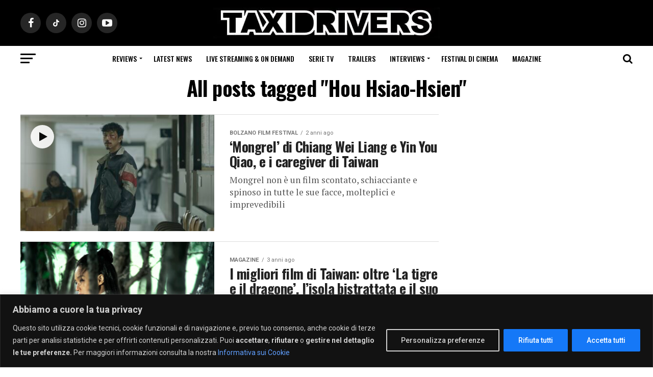

--- FILE ---
content_type: text/html; charset=UTF-8
request_url: https://www.taxidrivers.it/tag/hou-hsiao-hsien
body_size: 22691
content:
<!DOCTYPE html>
<html lang="it-IT">
<head>
    <meta charset="UTF-8" >
    <meta name="viewport" id="viewport" content="width=device-width, initial-scale=1.0, maximum-scale=1.0, minimum-scale=1.0, user-scalable=no" />
        <link rel="pingback" href="https://www.taxidrivers.it/xmlrpc.php" />
    <link rel="preconnect" href="https://ir-it.amazon-adsystem.com">
    <link rel="preconnect" href="https://fls-eu.amazon-adsystem.com">
            <meta property="og:description" content="Taxi Drivers. Film SerieTv Festivals" />
        <meta name='robots' content='index, follow, max-image-preview:large, max-snippet:-1, max-video-preview:-1' />

	<!-- This site is optimized with the Yoast SEO Premium plugin v24.3 (Yoast SEO v26.7) - https://yoast.com/wordpress/plugins/seo/ -->
	<title>Hou Hsiao-Hsien Archivi - Taxidrivers.it</title>
<link data-rocket-prefetch href="https://ajax.googleapis.com" rel="dns-prefetch">
<link data-rocket-prefetch href="https://fonts.googleapis.com" rel="dns-prefetch">
<link data-rocket-prefetch href="https://www.googletagmanager.com" rel="dns-prefetch">
<link data-rocket-prefetch href="https://cmp.quantcast.com" rel="dns-prefetch">
<link data-rocket-prefetch href="https://connect.facebook.net" rel="dns-prefetch">
<link data-rocket-prefetch href="https://taxidrivers.disqus.com" rel="dns-prefetch"><link rel="preload" data-rocket-preload as="image" href="https://www.taxidrivers.it/wp-content/uploads/2024/09/Mongrel-di-Chiang-Wei-Liang-e-Yin-You-Qiao-400x240.jpg" imagesrcset="https://www.taxidrivers.it/wp-content/uploads/2024/09/Mongrel-di-Chiang-Wei-Liang-e-Yin-You-Qiao-400x240.jpg 400w, https://www.taxidrivers.it/wp-content/uploads/2024/09/Mongrel-di-Chiang-Wei-Liang-e-Yin-You-Qiao-590x354.jpg 590w" imagesizes="(max-width: 400px) 100vw, 400px" fetchpriority="high">
	<link rel="canonical" href="https://www.taxidrivers.it/tag/hou-hsiao-hsien" />
	<meta property="og:locale" content="it_IT" />
	<meta property="og:type" content="article" />
	<meta property="og:title" content="Hou Hsiao-Hsien Archivi" />
	<meta property="og:url" content="https://www.taxidrivers.it/tag/hou-hsiao-hsien" />
	<meta property="og:site_name" content="Taxidrivers.it" />
	<!-- / Yoast SEO Premium plugin. -->


<link rel='dns-prefetch' href='//ajax.googleapis.com' />
<link rel='dns-prefetch' href='//fonts.googleapis.com' />
<link rel="alternate" type="application/rss+xml" title="Taxidrivers.it &raquo; Feed" href="https://www.taxidrivers.it/feed" />
<link rel="alternate" type="application/rss+xml" title="Taxidrivers.it &raquo; Feed dei commenti" href="https://www.taxidrivers.it/comments/feed" />
<link rel="alternate" type="application/rss+xml" title="Taxidrivers.it &raquo; Hou Hsiao-Hsien Feed del tag" href="https://www.taxidrivers.it/tag/hou-hsiao-hsien/feed" />
<style id='wp-img-auto-sizes-contain-inline-css' type='text/css'>
img:is([sizes=auto i],[sizes^="auto," i]){contain-intrinsic-size:3000px 1500px}
/*# sourceURL=wp-img-auto-sizes-contain-inline-css */
</style>
<style id='wp-emoji-styles-inline-css' type='text/css'>

	img.wp-smiley, img.emoji {
		display: inline !important;
		border: none !important;
		box-shadow: none !important;
		height: 1em !important;
		width: 1em !important;
		margin: 0 0.07em !important;
		vertical-align: -0.1em !important;
		background: none !important;
		padding: 0 !important;
	}
/*# sourceURL=wp-emoji-styles-inline-css */
</style>
<style id='wp-block-library-inline-css' type='text/css'>
:root{--wp-block-synced-color:#7a00df;--wp-block-synced-color--rgb:122,0,223;--wp-bound-block-color:var(--wp-block-synced-color);--wp-editor-canvas-background:#ddd;--wp-admin-theme-color:#007cba;--wp-admin-theme-color--rgb:0,124,186;--wp-admin-theme-color-darker-10:#006ba1;--wp-admin-theme-color-darker-10--rgb:0,107,160.5;--wp-admin-theme-color-darker-20:#005a87;--wp-admin-theme-color-darker-20--rgb:0,90,135;--wp-admin-border-width-focus:2px}@media (min-resolution:192dpi){:root{--wp-admin-border-width-focus:1.5px}}.wp-element-button{cursor:pointer}:root .has-very-light-gray-background-color{background-color:#eee}:root .has-very-dark-gray-background-color{background-color:#313131}:root .has-very-light-gray-color{color:#eee}:root .has-very-dark-gray-color{color:#313131}:root .has-vivid-green-cyan-to-vivid-cyan-blue-gradient-background{background:linear-gradient(135deg,#00d084,#0693e3)}:root .has-purple-crush-gradient-background{background:linear-gradient(135deg,#34e2e4,#4721fb 50%,#ab1dfe)}:root .has-hazy-dawn-gradient-background{background:linear-gradient(135deg,#faaca8,#dad0ec)}:root .has-subdued-olive-gradient-background{background:linear-gradient(135deg,#fafae1,#67a671)}:root .has-atomic-cream-gradient-background{background:linear-gradient(135deg,#fdd79a,#004a59)}:root .has-nightshade-gradient-background{background:linear-gradient(135deg,#330968,#31cdcf)}:root .has-midnight-gradient-background{background:linear-gradient(135deg,#020381,#2874fc)}:root{--wp--preset--font-size--normal:16px;--wp--preset--font-size--huge:42px}.has-regular-font-size{font-size:1em}.has-larger-font-size{font-size:2.625em}.has-normal-font-size{font-size:var(--wp--preset--font-size--normal)}.has-huge-font-size{font-size:var(--wp--preset--font-size--huge)}.has-text-align-center{text-align:center}.has-text-align-left{text-align:left}.has-text-align-right{text-align:right}.has-fit-text{white-space:nowrap!important}#end-resizable-editor-section{display:none}.aligncenter{clear:both}.items-justified-left{justify-content:flex-start}.items-justified-center{justify-content:center}.items-justified-right{justify-content:flex-end}.items-justified-space-between{justify-content:space-between}.screen-reader-text{border:0;clip-path:inset(50%);height:1px;margin:-1px;overflow:hidden;padding:0;position:absolute;width:1px;word-wrap:normal!important}.screen-reader-text:focus{background-color:#ddd;clip-path:none;color:#444;display:block;font-size:1em;height:auto;left:5px;line-height:normal;padding:15px 23px 14px;text-decoration:none;top:5px;width:auto;z-index:100000}html :where(.has-border-color){border-style:solid}html :where([style*=border-top-color]){border-top-style:solid}html :where([style*=border-right-color]){border-right-style:solid}html :where([style*=border-bottom-color]){border-bottom-style:solid}html :where([style*=border-left-color]){border-left-style:solid}html :where([style*=border-width]){border-style:solid}html :where([style*=border-top-width]){border-top-style:solid}html :where([style*=border-right-width]){border-right-style:solid}html :where([style*=border-bottom-width]){border-bottom-style:solid}html :where([style*=border-left-width]){border-left-style:solid}html :where(img[class*=wp-image-]){height:auto;max-width:100%}:where(figure){margin:0 0 1em}html :where(.is-position-sticky){--wp-admin--admin-bar--position-offset:var(--wp-admin--admin-bar--height,0px)}@media screen and (max-width:600px){html :where(.is-position-sticky){--wp-admin--admin-bar--position-offset:0px}}

/*# sourceURL=wp-block-library-inline-css */
</style><style id='global-styles-inline-css' type='text/css'>
:root{--wp--preset--aspect-ratio--square: 1;--wp--preset--aspect-ratio--4-3: 4/3;--wp--preset--aspect-ratio--3-4: 3/4;--wp--preset--aspect-ratio--3-2: 3/2;--wp--preset--aspect-ratio--2-3: 2/3;--wp--preset--aspect-ratio--16-9: 16/9;--wp--preset--aspect-ratio--9-16: 9/16;--wp--preset--color--black: #000000;--wp--preset--color--cyan-bluish-gray: #abb8c3;--wp--preset--color--white: #ffffff;--wp--preset--color--pale-pink: #f78da7;--wp--preset--color--vivid-red: #cf2e2e;--wp--preset--color--luminous-vivid-orange: #ff6900;--wp--preset--color--luminous-vivid-amber: #fcb900;--wp--preset--color--light-green-cyan: #7bdcb5;--wp--preset--color--vivid-green-cyan: #00d084;--wp--preset--color--pale-cyan-blue: #8ed1fc;--wp--preset--color--vivid-cyan-blue: #0693e3;--wp--preset--color--vivid-purple: #9b51e0;--wp--preset--color--: #444;--wp--preset--gradient--vivid-cyan-blue-to-vivid-purple: linear-gradient(135deg,rgb(6,147,227) 0%,rgb(155,81,224) 100%);--wp--preset--gradient--light-green-cyan-to-vivid-green-cyan: linear-gradient(135deg,rgb(122,220,180) 0%,rgb(0,208,130) 100%);--wp--preset--gradient--luminous-vivid-amber-to-luminous-vivid-orange: linear-gradient(135deg,rgb(252,185,0) 0%,rgb(255,105,0) 100%);--wp--preset--gradient--luminous-vivid-orange-to-vivid-red: linear-gradient(135deg,rgb(255,105,0) 0%,rgb(207,46,46) 100%);--wp--preset--gradient--very-light-gray-to-cyan-bluish-gray: linear-gradient(135deg,rgb(238,238,238) 0%,rgb(169,184,195) 100%);--wp--preset--gradient--cool-to-warm-spectrum: linear-gradient(135deg,rgb(74,234,220) 0%,rgb(151,120,209) 20%,rgb(207,42,186) 40%,rgb(238,44,130) 60%,rgb(251,105,98) 80%,rgb(254,248,76) 100%);--wp--preset--gradient--blush-light-purple: linear-gradient(135deg,rgb(255,206,236) 0%,rgb(152,150,240) 100%);--wp--preset--gradient--blush-bordeaux: linear-gradient(135deg,rgb(254,205,165) 0%,rgb(254,45,45) 50%,rgb(107,0,62) 100%);--wp--preset--gradient--luminous-dusk: linear-gradient(135deg,rgb(255,203,112) 0%,rgb(199,81,192) 50%,rgb(65,88,208) 100%);--wp--preset--gradient--pale-ocean: linear-gradient(135deg,rgb(255,245,203) 0%,rgb(182,227,212) 50%,rgb(51,167,181) 100%);--wp--preset--gradient--electric-grass: linear-gradient(135deg,rgb(202,248,128) 0%,rgb(113,206,126) 100%);--wp--preset--gradient--midnight: linear-gradient(135deg,rgb(2,3,129) 0%,rgb(40,116,252) 100%);--wp--preset--font-size--small: 13px;--wp--preset--font-size--medium: 20px;--wp--preset--font-size--large: 36px;--wp--preset--font-size--x-large: 42px;--wp--preset--spacing--20: 0.44rem;--wp--preset--spacing--30: 0.67rem;--wp--preset--spacing--40: 1rem;--wp--preset--spacing--50: 1.5rem;--wp--preset--spacing--60: 2.25rem;--wp--preset--spacing--70: 3.38rem;--wp--preset--spacing--80: 5.06rem;--wp--preset--shadow--natural: 6px 6px 9px rgba(0, 0, 0, 0.2);--wp--preset--shadow--deep: 12px 12px 50px rgba(0, 0, 0, 0.4);--wp--preset--shadow--sharp: 6px 6px 0px rgba(0, 0, 0, 0.2);--wp--preset--shadow--outlined: 6px 6px 0px -3px rgb(255, 255, 255), 6px 6px rgb(0, 0, 0);--wp--preset--shadow--crisp: 6px 6px 0px rgb(0, 0, 0);}:where(.is-layout-flex){gap: 0.5em;}:where(.is-layout-grid){gap: 0.5em;}body .is-layout-flex{display: flex;}.is-layout-flex{flex-wrap: wrap;align-items: center;}.is-layout-flex > :is(*, div){margin: 0;}body .is-layout-grid{display: grid;}.is-layout-grid > :is(*, div){margin: 0;}:where(.wp-block-columns.is-layout-flex){gap: 2em;}:where(.wp-block-columns.is-layout-grid){gap: 2em;}:where(.wp-block-post-template.is-layout-flex){gap: 1.25em;}:where(.wp-block-post-template.is-layout-grid){gap: 1.25em;}.has-black-color{color: var(--wp--preset--color--black) !important;}.has-cyan-bluish-gray-color{color: var(--wp--preset--color--cyan-bluish-gray) !important;}.has-white-color{color: var(--wp--preset--color--white) !important;}.has-pale-pink-color{color: var(--wp--preset--color--pale-pink) !important;}.has-vivid-red-color{color: var(--wp--preset--color--vivid-red) !important;}.has-luminous-vivid-orange-color{color: var(--wp--preset--color--luminous-vivid-orange) !important;}.has-luminous-vivid-amber-color{color: var(--wp--preset--color--luminous-vivid-amber) !important;}.has-light-green-cyan-color{color: var(--wp--preset--color--light-green-cyan) !important;}.has-vivid-green-cyan-color{color: var(--wp--preset--color--vivid-green-cyan) !important;}.has-pale-cyan-blue-color{color: var(--wp--preset--color--pale-cyan-blue) !important;}.has-vivid-cyan-blue-color{color: var(--wp--preset--color--vivid-cyan-blue) !important;}.has-vivid-purple-color{color: var(--wp--preset--color--vivid-purple) !important;}.has-black-background-color{background-color: var(--wp--preset--color--black) !important;}.has-cyan-bluish-gray-background-color{background-color: var(--wp--preset--color--cyan-bluish-gray) !important;}.has-white-background-color{background-color: var(--wp--preset--color--white) !important;}.has-pale-pink-background-color{background-color: var(--wp--preset--color--pale-pink) !important;}.has-vivid-red-background-color{background-color: var(--wp--preset--color--vivid-red) !important;}.has-luminous-vivid-orange-background-color{background-color: var(--wp--preset--color--luminous-vivid-orange) !important;}.has-luminous-vivid-amber-background-color{background-color: var(--wp--preset--color--luminous-vivid-amber) !important;}.has-light-green-cyan-background-color{background-color: var(--wp--preset--color--light-green-cyan) !important;}.has-vivid-green-cyan-background-color{background-color: var(--wp--preset--color--vivid-green-cyan) !important;}.has-pale-cyan-blue-background-color{background-color: var(--wp--preset--color--pale-cyan-blue) !important;}.has-vivid-cyan-blue-background-color{background-color: var(--wp--preset--color--vivid-cyan-blue) !important;}.has-vivid-purple-background-color{background-color: var(--wp--preset--color--vivid-purple) !important;}.has-black-border-color{border-color: var(--wp--preset--color--black) !important;}.has-cyan-bluish-gray-border-color{border-color: var(--wp--preset--color--cyan-bluish-gray) !important;}.has-white-border-color{border-color: var(--wp--preset--color--white) !important;}.has-pale-pink-border-color{border-color: var(--wp--preset--color--pale-pink) !important;}.has-vivid-red-border-color{border-color: var(--wp--preset--color--vivid-red) !important;}.has-luminous-vivid-orange-border-color{border-color: var(--wp--preset--color--luminous-vivid-orange) !important;}.has-luminous-vivid-amber-border-color{border-color: var(--wp--preset--color--luminous-vivid-amber) !important;}.has-light-green-cyan-border-color{border-color: var(--wp--preset--color--light-green-cyan) !important;}.has-vivid-green-cyan-border-color{border-color: var(--wp--preset--color--vivid-green-cyan) !important;}.has-pale-cyan-blue-border-color{border-color: var(--wp--preset--color--pale-cyan-blue) !important;}.has-vivid-cyan-blue-border-color{border-color: var(--wp--preset--color--vivid-cyan-blue) !important;}.has-vivid-purple-border-color{border-color: var(--wp--preset--color--vivid-purple) !important;}.has-vivid-cyan-blue-to-vivid-purple-gradient-background{background: var(--wp--preset--gradient--vivid-cyan-blue-to-vivid-purple) !important;}.has-light-green-cyan-to-vivid-green-cyan-gradient-background{background: var(--wp--preset--gradient--light-green-cyan-to-vivid-green-cyan) !important;}.has-luminous-vivid-amber-to-luminous-vivid-orange-gradient-background{background: var(--wp--preset--gradient--luminous-vivid-amber-to-luminous-vivid-orange) !important;}.has-luminous-vivid-orange-to-vivid-red-gradient-background{background: var(--wp--preset--gradient--luminous-vivid-orange-to-vivid-red) !important;}.has-very-light-gray-to-cyan-bluish-gray-gradient-background{background: var(--wp--preset--gradient--very-light-gray-to-cyan-bluish-gray) !important;}.has-cool-to-warm-spectrum-gradient-background{background: var(--wp--preset--gradient--cool-to-warm-spectrum) !important;}.has-blush-light-purple-gradient-background{background: var(--wp--preset--gradient--blush-light-purple) !important;}.has-blush-bordeaux-gradient-background{background: var(--wp--preset--gradient--blush-bordeaux) !important;}.has-luminous-dusk-gradient-background{background: var(--wp--preset--gradient--luminous-dusk) !important;}.has-pale-ocean-gradient-background{background: var(--wp--preset--gradient--pale-ocean) !important;}.has-electric-grass-gradient-background{background: var(--wp--preset--gradient--electric-grass) !important;}.has-midnight-gradient-background{background: var(--wp--preset--gradient--midnight) !important;}.has-small-font-size{font-size: var(--wp--preset--font-size--small) !important;}.has-medium-font-size{font-size: var(--wp--preset--font-size--medium) !important;}.has-large-font-size{font-size: var(--wp--preset--font-size--large) !important;}.has-x-large-font-size{font-size: var(--wp--preset--font-size--x-large) !important;}
/*# sourceURL=global-styles-inline-css */
</style>

<style id='classic-theme-styles-inline-css' type='text/css'>
/*! This file is auto-generated */
.wp-block-button__link{color:#fff;background-color:#32373c;border-radius:9999px;box-shadow:none;text-decoration:none;padding:calc(.667em + 2px) calc(1.333em + 2px);font-size:1.125em}.wp-block-file__button{background:#32373c;color:#fff;text-decoration:none}
/*# sourceURL=/wp-includes/css/classic-themes.min.css */
</style>
<link rel='stylesheet' id='qc-choice-css' href='https://www.taxidrivers.it/wp-content/plugins/quantcast-choice/public/css/style.min.css?ver=2.0.8' type='text/css' media='all' />
<link rel='stylesheet' id='ql-jquery-ui-css' href='//ajax.googleapis.com/ajax/libs/jqueryui/1.12.1/themes/smoothness/jquery-ui.css?ver=6.9' type='text/css' media='all' />
<link rel='stylesheet' id='mvp-custom-style-css' href='https://www.taxidrivers.it/wp-content/themes/zox-news/style.css?ver=6.9' type='text/css' media='all' />
<style id='mvp-custom-style-inline-css' type='text/css'>


#mvp-wallpaper {
	background: url() no-repeat 50% 0;
	}

#mvp-foot-copy a {
	color: #e23b2f;
	}

#mvp-content-main p a,
.mvp-post-add-main p a {
	box-shadow: inset 0 -4px 0 #e23b2f;
	}

#mvp-content-main p a:hover,
.mvp-post-add-main p a:hover {
	background: #e23b2f;
	}

a,
a:visited,
.post-info-name a,
.woocommerce .woocommerce-breadcrumb a {
	color: #e23b2f;
	}

#mvp-side-wrap a:hover {
	color: #e23b2f;
	}

.mvp-fly-top:hover,
.mvp-vid-box-wrap,
ul.mvp-soc-mob-list li.mvp-soc-mob-com {
	background: #ffffff;
	}

nav.mvp-fly-nav-menu ul li.menu-item-has-children:after,
.mvp-feat1-left-wrap span.mvp-cd-cat,
.mvp-widget-feat1-top-story span.mvp-cd-cat,
.mvp-widget-feat2-left-cont span.mvp-cd-cat,
.mvp-widget-dark-feat span.mvp-cd-cat,
.mvp-widget-dark-sub span.mvp-cd-cat,
.mvp-vid-wide-text span.mvp-cd-cat,
.mvp-feat2-top-text span.mvp-cd-cat,
.mvp-feat3-main-story span.mvp-cd-cat,
.mvp-feat3-sub-text span.mvp-cd-cat,
.mvp-feat4-main-text span.mvp-cd-cat,
.woocommerce-message:before,
.woocommerce-info:before,
.woocommerce-message:before {
	color: #ffffff;
	}

#searchform input,
.mvp-authors-name {
	border-bottom: 1px solid #ffffff;
	}

.mvp-fly-top:hover {
	border-top: 1px solid #ffffff;
	border-left: 1px solid #ffffff;
	border-bottom: 1px solid #ffffff;
	}

.woocommerce .widget_price_filter .ui-slider .ui-slider-handle,
.woocommerce #respond input#submit.alt,
.woocommerce a.button.alt,
.woocommerce button.button.alt,
.woocommerce input.button.alt,
.woocommerce #respond input#submit.alt:hover,
.woocommerce a.button.alt:hover,
.woocommerce button.button.alt:hover,
.woocommerce input.button.alt:hover {
	background-color: #ffffff;
	}

.woocommerce-error,
.woocommerce-info,
.woocommerce-message {
	border-top-color: #ffffff;
	}

ul.mvp-feat1-list-buts li.active span.mvp-feat1-list-but,
span.mvp-widget-home-title,
span.mvp-post-cat,
span.mvp-feat1-pop-head {
	background: #e23b2f;
	}

.woocommerce span.onsale {
	background-color: #e23b2f;
	}

.mvp-widget-feat2-side-more-but,
.woocommerce .star-rating span:before,
span.mvp-prev-next-label,
.mvp-cat-date-wrap .sticky {
	color: #e23b2f !important;
	}

#mvp-main-nav-top,
#mvp-fly-wrap,
.mvp-soc-mob-right,
#mvp-main-nav-small-cont {
	background: #000000;
	}

#mvp-main-nav-small .mvp-fly-but-wrap span,
#mvp-main-nav-small .mvp-search-but-wrap span,
.mvp-nav-top-left .mvp-fly-but-wrap span,
#mvp-fly-wrap .mvp-fly-but-wrap span {
	background: #555555;
	}

.mvp-nav-top-right .mvp-nav-search-but,
span.mvp-fly-soc-head,
.mvp-soc-mob-right i,
#mvp-main-nav-small span.mvp-nav-search-but,
#mvp-main-nav-small .mvp-nav-menu ul li a  {
	color: #555555;
	}

#mvp-main-nav-small .mvp-nav-menu ul li.menu-item-has-children a:after {
	border-color: #555555 transparent transparent transparent;
	}

#mvp-nav-top-wrap span.mvp-nav-search-but:hover,
#mvp-main-nav-small span.mvp-nav-search-but:hover {
	color: #e23b2f;
	}

#mvp-nav-top-wrap .mvp-fly-but-wrap:hover span,
#mvp-main-nav-small .mvp-fly-but-wrap:hover span,
span.mvp-woo-cart-num:hover {
	background: #e23b2f;
	}

#mvp-main-nav-bot-cont {
	background: #ffffff;
	}

#mvp-nav-bot-wrap .mvp-fly-but-wrap span,
#mvp-nav-bot-wrap .mvp-search-but-wrap span {
	background: #000000;
	}

#mvp-nav-bot-wrap span.mvp-nav-search-but,
#mvp-nav-bot-wrap .mvp-nav-menu ul li a {
	color: #000000;
	}

#mvp-nav-bot-wrap .mvp-nav-menu ul li.menu-item-has-children a:after {
	border-color: #000000 transparent transparent transparent;
	}

.mvp-nav-menu ul li:hover a {
	border-bottom: 5px solid #e23b2f;
	}

#mvp-nav-bot-wrap .mvp-fly-but-wrap:hover span {
	background: #e23b2f;
	}

#mvp-nav-bot-wrap span.mvp-nav-search-but:hover {
	color: #e23b2f;
	}

body,
.mvp-feat1-feat-text p,
.mvp-feat2-top-text p,
.mvp-feat3-main-text p,
.mvp-feat3-sub-text p,
#searchform input,
.mvp-author-info-text,
span.mvp-post-excerpt,
.mvp-nav-menu ul li ul.sub-menu li a,
nav.mvp-fly-nav-menu ul li a,
.mvp-ad-label,
span.mvp-feat-caption,
.mvp-post-tags a,
.mvp-post-tags a:visited,
span.mvp-author-box-name a,
#mvp-author-box-text p,
.mvp-post-gallery-text p,
ul.mvp-soc-mob-list li span,
#comments,
h3#reply-title,
h2.comments,
#mvp-foot-copy p,
span.mvp-fly-soc-head,
.mvp-post-tags-header,
span.mvp-prev-next-label,
span.mvp-post-add-link-but,
#mvp-comments-button a,
#mvp-comments-button span.mvp-comment-but-text,
.woocommerce ul.product_list_widget span.product-title,
.woocommerce ul.product_list_widget li a,
.woocommerce #reviews #comments ol.commentlist li .comment-text p.meta,
.woocommerce div.product p.price,
.woocommerce div.product p.price ins,
.woocommerce div.product p.price del,
.woocommerce ul.products li.product .price del,
.woocommerce ul.products li.product .price ins,
.woocommerce ul.products li.product .price,
.woocommerce #respond input#submit,
.woocommerce a.button,
.woocommerce button.button,
.woocommerce input.button,
.woocommerce .widget_price_filter .price_slider_amount .button,
.woocommerce span.onsale,
.woocommerce-review-link,
#woo-content p.woocommerce-result-count,
.woocommerce div.product .woocommerce-tabs ul.tabs li a,
a.mvp-inf-more-but,
span.mvp-cont-read-but,
span.mvp-cd-cat,
span.mvp-cd-date,
.mvp-feat4-main-text p,
span.mvp-woo-cart-num,
span.mvp-widget-home-title2,
.wp-caption,
#mvp-content-main p.wp-caption-text,
.gallery-caption,
.mvp-post-add-main p.wp-caption-text,
#bbpress-forums,
#bbpress-forums p,
.protected-post-form input,
#mvp-feat6-text p {
	font-family: 'Roboto', sans-serif;
	}

.mvp-blog-story-text p,
span.mvp-author-page-desc,
#mvp-404 p,
.mvp-widget-feat1-bot-text p,
.mvp-widget-feat2-left-text p,
.mvp-flex-story-text p,
.mvp-search-text p,
#mvp-content-main p,
.mvp-post-add-main p,
#mvp-content-main ul li,
#mvp-content-main ol li,
.rwp-summary,
.rwp-u-review__comment,
.mvp-feat5-mid-main-text p,
.mvp-feat5-small-main-text p,
#mvp-content-main .wp-block-button__link,
.wp-block-audio figcaption,
.wp-block-video figcaption,
.wp-block-embed figcaption,
.wp-block-verse pre,
pre.wp-block-verse {
	font-family: 'PT Serif', sans-serif;
	}

.mvp-nav-menu ul li a,
#mvp-foot-menu ul li a {
	font-family: 'Oswald', sans-serif;
	}


.mvp-feat1-sub-text h2,
.mvp-feat1-pop-text h2,
.mvp-feat1-list-text h2,
.mvp-widget-feat1-top-text h2,
.mvp-widget-feat1-bot-text h2,
.mvp-widget-dark-feat-text h2,
.mvp-widget-dark-sub-text h2,
.mvp-widget-feat2-left-text h2,
.mvp-widget-feat2-right-text h2,
.mvp-blog-story-text h2,
.mvp-flex-story-text h2,
.mvp-vid-wide-more-text p,
.mvp-prev-next-text p,
.mvp-related-text,
.mvp-post-more-text p,
h2.mvp-authors-latest a,
.mvp-feat2-bot-text h2,
.mvp-feat3-sub-text h2,
.mvp-feat3-main-text h2,
.mvp-feat4-main-text h2,
.mvp-feat5-text h2,
.mvp-feat5-mid-main-text h2,
.mvp-feat5-small-main-text h2,
.mvp-feat5-mid-sub-text h2,
#mvp-feat6-text h2,
.alp-related-posts-wrapper .alp-related-post .post-title {
	font-family: 'Oswald', sans-serif;
	}

.mvp-feat2-top-text h2,
.mvp-feat1-feat-text h2,
h1.mvp-post-title,
h1.mvp-post-title-wide,
.mvp-drop-nav-title h4,
#mvp-content-main blockquote p,
.mvp-post-add-main blockquote p,
#mvp-content-main p.has-large-font-size,
#mvp-404 h1,
#woo-content h1.page-title,
.woocommerce div.product .product_title,
.woocommerce ul.products li.product h3,
.alp-related-posts .current .post-title {
	font-family: 'Oswald', sans-serif;
	}

span.mvp-feat1-pop-head,
.mvp-feat1-pop-text:before,
span.mvp-feat1-list-but,
span.mvp-widget-home-title,
.mvp-widget-feat2-side-more,
span.mvp-post-cat,
span.mvp-page-head,
h1.mvp-author-top-head,
.mvp-authors-name,
#mvp-content-main h1,
#mvp-content-main h2,
#mvp-content-main h3,
#mvp-content-main h4,
#mvp-content-main h5,
#mvp-content-main h6,
.woocommerce .related h2,
.woocommerce div.product .woocommerce-tabs .panel h2,
.woocommerce div.product .product_title,
.mvp-feat5-side-list .mvp-feat1-list-img:after {
	font-family: 'Roboto', sans-serif;
	}

	

	#mvp-leader-wrap {
		position: relative;
		}
	#mvp-site-main {
		margin-top: 0;
		}
	#mvp-leader-wrap {
		top: 0 !important;
		}
		

	.mvp-nav-links {
		display: none;
		}
		

	.alp-advert {
		display: none;
	}
	.alp-related-posts-wrapper .alp-related-posts .current {
		margin: 0 0 10px;
	}
		
/*# sourceURL=mvp-custom-style-inline-css */
</style>
<link rel='stylesheet' id='fontawesome-child-css' href='https://www.taxidrivers.it/wp-content/themes/zox-news-child/font-awesome/css/font-awesome.css?ver=6.9' type='text/css' media='all' />
<link rel='stylesheet' id='mvp-custom-child-style-css' href='https://www.taxidrivers.it/wp-content/themes/zox-news-child/style.css?ver=1.0.0' type='text/css' media='all' />
<link rel='stylesheet' id='mvp-reset-css' href='https://www.taxidrivers.it/wp-content/themes/zox-news/css/reset.css?ver=6.9' type='text/css' media='all' />
<link rel='stylesheet' id='fontawesome-css' href='https://www.taxidrivers.it/wp-content/themes/zox-news-child/font-awesome/css/font-awesome.css?ver=6.9' type='text/css' media='all' />
<link crossorigin="anonymous" rel='stylesheet' id='mvp-fonts-css' href='//fonts.googleapis.com/css?family=Roboto%3A300%2C400%2C700%2C900%7COswald%3A400%2C700%7CAdvent+Pro%3A700%7COpen+Sans%3A700%7CAnton%3A400Oswald%3A100%2C200%2C300%2C400%2C500%2C600%2C700%2C800%2C900%7COswald%3A100%2C200%2C300%2C400%2C500%2C600%2C700%2C800%2C900%7CRoboto%3A100%2C200%2C300%2C400%2C500%2C600%2C700%2C800%2C900%7CRoboto%3A100%2C200%2C300%2C400%2C500%2C600%2C700%2C800%2C900%7CPT+Serif%3A100%2C200%2C300%2C400%2C500%2C600%2C700%2C800%2C900%7COswald%3A100%2C200%2C300%2C400%2C500%2C600%2C700%2C800%2C900%26subset%3Dlatin%2Clatin-ext%2Ccyrillic%2Ccyrillic-ext%2Cgreek-ext%2Cgreek%2Cvietnamese' type='text/css' media='all' />
<link rel='stylesheet' id='mvp-media-queries-css' href='https://www.taxidrivers.it/wp-content/themes/zox-news/css/media-queries.css?ver=6.9' type='text/css' media='all' />
<script type="text/javascript" id="cookie-law-info-js-extra">
/* <![CDATA[ */
var _ckyConfig = {"_ipData":[],"_assetsURL":"https://www.taxidrivers.it/wp-content/plugins/cookie-law-info/lite/frontend/images/","_publicURL":"https://www.taxidrivers.it","_expiry":"365","_categories":[{"name":"Necessary","slug":"necessary","isNecessary":true,"ccpaDoNotSell":true,"cookies":[],"active":true,"defaultConsent":{"gdpr":true,"ccpa":true}},{"name":"Functional","slug":"functional","isNecessary":false,"ccpaDoNotSell":true,"cookies":[],"active":true,"defaultConsent":{"gdpr":false,"ccpa":false}},{"name":"Analytics","slug":"analytics","isNecessary":false,"ccpaDoNotSell":true,"cookies":[],"active":true,"defaultConsent":{"gdpr":false,"ccpa":false}},{"name":"Performance","slug":"performance","isNecessary":false,"ccpaDoNotSell":true,"cookies":[],"active":true,"defaultConsent":{"gdpr":false,"ccpa":false}},{"name":"Advertisement","slug":"advertisement","isNecessary":false,"ccpaDoNotSell":true,"cookies":[],"active":true,"defaultConsent":{"gdpr":false,"ccpa":false}}],"_activeLaw":"gdpr","_rootDomain":"","_block":"1","_showBanner":"1","_bannerConfig":{"settings":{"type":"banner","preferenceCenterType":"popup","position":"bottom","applicableLaw":"gdpr"},"behaviours":{"reloadBannerOnAccept":false,"loadAnalyticsByDefault":false,"animations":{"onLoad":"animate","onHide":"sticky"}},"config":{"revisitConsent":{"status":true,"tag":"revisit-consent","position":"bottom-left","meta":{"url":"#"},"styles":{"background-color":"#0056A7"},"elements":{"title":{"type":"text","tag":"revisit-consent-title","status":true,"styles":{"color":"#0056a7"}}}},"preferenceCenter":{"toggle":{"status":true,"tag":"detail-category-toggle","type":"toggle","states":{"active":{"styles":{"background-color":"#1578F7"}},"inactive":{"styles":{"background-color":"#D0D5D2"}}}}},"categoryPreview":{"status":false,"toggle":{"status":true,"tag":"detail-category-preview-toggle","type":"toggle","states":{"active":{"styles":{"background-color":"#1578F7"}},"inactive":{"styles":{"background-color":"#D0D5D2"}}}}},"videoPlaceholder":{"status":true,"styles":{"background-color":"#000000","border-color":"#000000","color":"#ffffff"}},"readMore":{"status":false,"tag":"readmore-button","type":"link","meta":{"noFollow":true,"newTab":true},"styles":{"color":"#609FFF","background-color":"transparent","border-color":"transparent"}},"showMore":{"status":true,"tag":"show-desc-button","type":"button","styles":{"color":"#609FFF"}},"showLess":{"status":true,"tag":"hide-desc-button","type":"button","styles":{"color":"#609FFF"}},"alwaysActive":{"status":true,"tag":"always-active","styles":{"color":"#04B745"}},"manualLinks":{"status":true,"tag":"manual-links","type":"link","styles":{"color":"#609FFF"}},"auditTable":{"status":true},"optOption":{"status":true,"toggle":{"status":true,"tag":"optout-option-toggle","type":"toggle","states":{"active":{"styles":{"background-color":"#1578F7"}},"inactive":{"styles":{"background-color":"#d0d5d2"}}}}}}},"_version":"3.3.9.1","_logConsent":"1","_tags":[{"tag":"accept-button","styles":{"color":"#FFFFFF","background-color":"#1578F7","border-color":"#1578F7"}},{"tag":"reject-button","styles":{"color":"#FFFFFF","background-color":"#1578F7","border-color":"#1578F7"}},{"tag":"settings-button","styles":{"color":"#d0d0d0","background-color":"transparent","border-color":"#d0d0d0"}},{"tag":"readmore-button","styles":{"color":"#609FFF","background-color":"transparent","border-color":"transparent"}},{"tag":"donotsell-button","styles":{"color":"#609FFF","background-color":"transparent","border-color":"transparent"}},{"tag":"show-desc-button","styles":{"color":"#609FFF"}},{"tag":"hide-desc-button","styles":{"color":"#609FFF"}},{"tag":"cky-always-active","styles":[]},{"tag":"cky-link","styles":[]},{"tag":"accept-button","styles":{"color":"#FFFFFF","background-color":"#1578F7","border-color":"#1578F7"}},{"tag":"revisit-consent","styles":{"background-color":"#0056A7"}}],"_shortCodes":[{"key":"cky_readmore","content":"\u003Ca href=\"https://www.taxidrivers.it/cookie-policy\" class=\"cky-policy\" aria-label=\"Cookie Policy\" target=\"_blank\" rel=\"noopener\" data-cky-tag=\"readmore-button\"\u003ECookie Policy\u003C/a\u003E","tag":"readmore-button","status":false,"attributes":{"rel":"nofollow","target":"_blank"}},{"key":"cky_show_desc","content":"\u003Cbutton class=\"cky-show-desc-btn\" data-cky-tag=\"show-desc-button\" aria-label=\"Mostra altro\"\u003EMostra altro\u003C/button\u003E","tag":"show-desc-button","status":true,"attributes":[]},{"key":"cky_hide_desc","content":"\u003Cbutton class=\"cky-show-desc-btn\" data-cky-tag=\"hide-desc-button\" aria-label=\"Mostra meno\"\u003EMostra meno\u003C/button\u003E","tag":"hide-desc-button","status":true,"attributes":[]},{"key":"cky_optout_show_desc","content":"[cky_optout_show_desc]","tag":"optout-show-desc-button","status":true,"attributes":[]},{"key":"cky_optout_hide_desc","content":"[cky_optout_hide_desc]","tag":"optout-hide-desc-button","status":true,"attributes":[]},{"key":"cky_category_toggle_label","content":"[cky_{{status}}_category_label] [cky_preference_{{category_slug}}_title]","tag":"","status":true,"attributes":[]},{"key":"cky_enable_category_label","content":"Enable","tag":"","status":true,"attributes":[]},{"key":"cky_disable_category_label","content":"Disable","tag":"","status":true,"attributes":[]},{"key":"cky_video_placeholder","content":"\u003Cdiv class=\"video-placeholder-normal\" data-cky-tag=\"video-placeholder\" id=\"[UNIQUEID]\"\u003E\u003Cp class=\"video-placeholder-text-normal\" data-cky-tag=\"placeholder-title\"\u003EAccetta i cookie per accedere a questo contenuto\u003C/p\u003E\u003C/div\u003E","tag":"","status":true,"attributes":[]},{"key":"cky_enable_optout_label","content":"Enable","tag":"","status":true,"attributes":[]},{"key":"cky_disable_optout_label","content":"Disable","tag":"","status":true,"attributes":[]},{"key":"cky_optout_toggle_label","content":"[cky_{{status}}_optout_label] [cky_optout_option_title]","tag":"","status":true,"attributes":[]},{"key":"cky_optout_option_title","content":"Do Not Sell or Share My Personal Information","tag":"","status":true,"attributes":[]},{"key":"cky_optout_close_label","content":"Close","tag":"","status":true,"attributes":[]},{"key":"cky_preference_close_label","content":"Close","tag":"","status":true,"attributes":[]}],"_rtl":"","_language":"en","_providersToBlock":[]};
var _ckyStyles = {"css":".cky-overlay{background: #000000; opacity: 0.4; position: fixed; top: 0; left: 0; width: 100%; height: 100%; z-index: 99999999;}.cky-hide{display: none;}.cky-btn-revisit-wrapper{display: flex; align-items: center; justify-content: center; background: #0056a7; width: 45px; height: 45px; border-radius: 50%; position: fixed; z-index: 999999; cursor: pointer;}.cky-revisit-bottom-left{bottom: 15px; left: 15px;}.cky-revisit-bottom-right{bottom: 15px; right: 15px;}.cky-btn-revisit-wrapper .cky-btn-revisit{display: flex; align-items: center; justify-content: center; background: none; border: none; cursor: pointer; position: relative; margin: 0; padding: 0;}.cky-btn-revisit-wrapper .cky-btn-revisit img{max-width: fit-content; margin: 0; height: 30px; width: 30px;}.cky-revisit-bottom-left:hover::before{content: attr(data-tooltip); position: absolute; background: #4e4b66; color: #ffffff; left: calc(100% + 7px); font-size: 12px; line-height: 16px; width: max-content; padding: 4px 8px; border-radius: 4px;}.cky-revisit-bottom-left:hover::after{position: absolute; content: \"\"; border: 5px solid transparent; left: calc(100% + 2px); border-left-width: 0; border-right-color: #4e4b66;}.cky-revisit-bottom-right:hover::before{content: attr(data-tooltip); position: absolute; background: #4e4b66; color: #ffffff; right: calc(100% + 7px); font-size: 12px; line-height: 16px; width: max-content; padding: 4px 8px; border-radius: 4px;}.cky-revisit-bottom-right:hover::after{position: absolute; content: \"\"; border: 5px solid transparent; right: calc(100% + 2px); border-right-width: 0; border-left-color: #4e4b66;}.cky-revisit-hide{display: none;}.cky-consent-container{position: fixed; width: 100%; box-sizing: border-box; z-index: 9999999;}.cky-consent-container .cky-consent-bar{background: #ffffff; border: 1px solid; padding: 16.5px 24px; box-shadow: 0 -1px 10px 0 #acabab4d;}.cky-banner-bottom{bottom: 0; left: 0;}.cky-banner-top{top: 0; left: 0;}.cky-custom-brand-logo-wrapper .cky-custom-brand-logo{width: 100px; height: auto; margin: 0 0 12px 0;}.cky-notice .cky-title{color: #212121; font-weight: 700; font-size: 18px; line-height: 24px; margin: 0 0 12px 0;}.cky-notice-group{display: flex; justify-content: space-between; align-items: center; font-size: 14px; line-height: 24px; font-weight: 400;}.cky-notice-des *,.cky-preference-content-wrapper *,.cky-accordion-header-des *,.cky-gpc-wrapper .cky-gpc-desc *{font-size: 14px;}.cky-notice-des{color: #212121; font-size: 14px; line-height: 24px; font-weight: 400;}.cky-notice-des img{height: 25px; width: 25px;}.cky-consent-bar .cky-notice-des p,.cky-gpc-wrapper .cky-gpc-desc p,.cky-preference-body-wrapper .cky-preference-content-wrapper p,.cky-accordion-header-wrapper .cky-accordion-header-des p,.cky-cookie-des-table li div:last-child p{color: inherit; margin-top: 0; overflow-wrap: break-word;}.cky-notice-des P:last-child,.cky-preference-content-wrapper p:last-child,.cky-cookie-des-table li div:last-child p:last-child,.cky-gpc-wrapper .cky-gpc-desc p:last-child{margin-bottom: 0;}.cky-notice-des a.cky-policy,.cky-notice-des button.cky-policy{font-size: 14px; color: #1863dc; white-space: nowrap; cursor: pointer; background: transparent; border: 1px solid; text-decoration: underline;}.cky-notice-des button.cky-policy{padding: 0;}.cky-notice-des a.cky-policy:focus-visible,.cky-notice-des button.cky-policy:focus-visible,.cky-preference-content-wrapper .cky-show-desc-btn:focus-visible,.cky-accordion-header .cky-accordion-btn:focus-visible,.cky-preference-header .cky-btn-close:focus-visible,.cky-switch input[type=\"checkbox\"]:focus-visible,.cky-footer-wrapper a:focus-visible,.cky-btn:focus-visible{outline: 2px solid #1863dc; outline-offset: 2px;}.cky-btn:focus:not(:focus-visible),.cky-accordion-header .cky-accordion-btn:focus:not(:focus-visible),.cky-preference-content-wrapper .cky-show-desc-btn:focus:not(:focus-visible),.cky-btn-revisit-wrapper .cky-btn-revisit:focus:not(:focus-visible),.cky-preference-header .cky-btn-close:focus:not(:focus-visible),.cky-consent-bar .cky-banner-btn-close:focus:not(:focus-visible){outline: 0;}button.cky-show-desc-btn:not(:hover):not(:active){color: #1863dc; background: transparent;}button.cky-accordion-btn:not(:hover):not(:active),button.cky-banner-btn-close:not(:hover):not(:active),button.cky-btn-close:not(:hover):not(:active),button.cky-btn-revisit:not(:hover):not(:active){background: transparent;}.cky-consent-bar button:hover,.cky-modal.cky-modal-open button:hover,.cky-consent-bar button:focus,.cky-modal.cky-modal-open button:focus{text-decoration: none;}.cky-notice-btn-wrapper{display: flex; justify-content: center; align-items: center; margin-left: 15px;}.cky-notice-btn-wrapper .cky-btn{text-shadow: none; box-shadow: none;}.cky-btn{font-size: 14px; font-family: inherit; line-height: 24px; padding: 8px 27px; font-weight: 500; margin: 0 8px 0 0; border-radius: 2px; white-space: nowrap; cursor: pointer; text-align: center; text-transform: none; min-height: 0;}.cky-btn:hover{opacity: 0.8;}.cky-btn-customize{color: #1863dc; background: transparent; border: 2px solid #1863dc;}.cky-btn-reject{color: #1863dc; background: transparent; border: 2px solid #1863dc;}.cky-btn-accept{background: #1863dc; color: #ffffff; border: 2px solid #1863dc;}.cky-btn:last-child{margin-right: 0;}@media (max-width: 768px){.cky-notice-group{display: block;}.cky-notice-btn-wrapper{margin-left: 0;}.cky-notice-btn-wrapper .cky-btn{flex: auto; max-width: 100%; margin-top: 10px; white-space: unset;}}@media (max-width: 576px){.cky-notice-btn-wrapper{flex-direction: column;}.cky-custom-brand-logo-wrapper, .cky-notice .cky-title, .cky-notice-des, .cky-notice-btn-wrapper{padding: 0 28px;}.cky-consent-container .cky-consent-bar{padding: 16.5px 0;}.cky-notice-des{max-height: 40vh; overflow-y: scroll;}.cky-notice-btn-wrapper .cky-btn{width: 100%; padding: 8px; margin-right: 0;}.cky-notice-btn-wrapper .cky-btn-accept{order: 1;}.cky-notice-btn-wrapper .cky-btn-reject{order: 3;}.cky-notice-btn-wrapper .cky-btn-customize{order: 2;}}@media (max-width: 425px){.cky-custom-brand-logo-wrapper, .cky-notice .cky-title, .cky-notice-des, .cky-notice-btn-wrapper{padding: 0 24px;}.cky-notice-btn-wrapper{flex-direction: column;}.cky-btn{width: 100%; margin: 10px 0 0 0;}.cky-notice-btn-wrapper .cky-btn-customize{order: 2;}.cky-notice-btn-wrapper .cky-btn-reject{order: 3;}.cky-notice-btn-wrapper .cky-btn-accept{order: 1; margin-top: 16px;}}@media (max-width: 352px){.cky-notice .cky-title{font-size: 16px;}.cky-notice-des *{font-size: 12px;}.cky-notice-des, .cky-btn{font-size: 12px;}}.cky-modal.cky-modal-open{display: flex; visibility: visible; -webkit-transform: translate(-50%, -50%); -moz-transform: translate(-50%, -50%); -ms-transform: translate(-50%, -50%); -o-transform: translate(-50%, -50%); transform: translate(-50%, -50%); top: 50%; left: 50%; transition: all 1s ease;}.cky-modal{box-shadow: 0 32px 68px rgba(0, 0, 0, 0.3); margin: 0 auto; position: fixed; max-width: 100%; background: #ffffff; top: 50%; box-sizing: border-box; border-radius: 6px; z-index: 999999999; color: #212121; -webkit-transform: translate(-50%, 100%); -moz-transform: translate(-50%, 100%); -ms-transform: translate(-50%, 100%); -o-transform: translate(-50%, 100%); transform: translate(-50%, 100%); visibility: hidden; transition: all 0s ease;}.cky-preference-center{max-height: 79vh; overflow: hidden; width: 845px; overflow: hidden; flex: 1 1 0; display: flex; flex-direction: column; border-radius: 6px;}.cky-preference-header{display: flex; align-items: center; justify-content: space-between; padding: 22px 24px; border-bottom: 1px solid;}.cky-preference-header .cky-preference-title{font-size: 18px; font-weight: 700; line-height: 24px;}.cky-preference-header .cky-btn-close{margin: 0; cursor: pointer; vertical-align: middle; padding: 0; background: none; border: none; width: 24px; height: 24px; min-height: 0; line-height: 0; text-shadow: none; box-shadow: none;}.cky-preference-header .cky-btn-close img{margin: 0; height: 10px; width: 10px;}.cky-preference-body-wrapper{padding: 0 24px; flex: 1; overflow: auto; box-sizing: border-box;}.cky-preference-content-wrapper,.cky-gpc-wrapper .cky-gpc-desc{font-size: 14px; line-height: 24px; font-weight: 400; padding: 12px 0;}.cky-preference-content-wrapper{border-bottom: 1px solid;}.cky-preference-content-wrapper img{height: 25px; width: 25px;}.cky-preference-content-wrapper .cky-show-desc-btn{font-size: 14px; font-family: inherit; color: #1863dc; text-decoration: none; line-height: 24px; padding: 0; margin: 0; white-space: nowrap; cursor: pointer; background: transparent; border-color: transparent; text-transform: none; min-height: 0; text-shadow: none; box-shadow: none;}.cky-accordion-wrapper{margin-bottom: 10px;}.cky-accordion{border-bottom: 1px solid;}.cky-accordion:last-child{border-bottom: none;}.cky-accordion .cky-accordion-item{display: flex; margin-top: 10px;}.cky-accordion .cky-accordion-body{display: none;}.cky-accordion.cky-accordion-active .cky-accordion-body{display: block; padding: 0 22px; margin-bottom: 16px;}.cky-accordion-header-wrapper{cursor: pointer; width: 100%;}.cky-accordion-item .cky-accordion-header{display: flex; justify-content: space-between; align-items: center;}.cky-accordion-header .cky-accordion-btn{font-size: 16px; font-family: inherit; color: #212121; line-height: 24px; background: none; border: none; font-weight: 700; padding: 0; margin: 0; cursor: pointer; text-transform: none; min-height: 0; text-shadow: none; box-shadow: none;}.cky-accordion-header .cky-always-active{color: #008000; font-weight: 600; line-height: 24px; font-size: 14px;}.cky-accordion-header-des{font-size: 14px; line-height: 24px; margin: 10px 0 16px 0;}.cky-accordion-chevron{margin-right: 22px; position: relative; cursor: pointer;}.cky-accordion-chevron-hide{display: none;}.cky-accordion .cky-accordion-chevron i::before{content: \"\"; position: absolute; border-right: 1.4px solid; border-bottom: 1.4px solid; border-color: inherit; height: 6px; width: 6px; -webkit-transform: rotate(-45deg); -moz-transform: rotate(-45deg); -ms-transform: rotate(-45deg); -o-transform: rotate(-45deg); transform: rotate(-45deg); transition: all 0.2s ease-in-out; top: 8px;}.cky-accordion.cky-accordion-active .cky-accordion-chevron i::before{-webkit-transform: rotate(45deg); -moz-transform: rotate(45deg); -ms-transform: rotate(45deg); -o-transform: rotate(45deg); transform: rotate(45deg);}.cky-audit-table{background: #f4f4f4; border-radius: 6px;}.cky-audit-table .cky-empty-cookies-text{color: inherit; font-size: 12px; line-height: 24px; margin: 0; padding: 10px;}.cky-audit-table .cky-cookie-des-table{font-size: 12px; line-height: 24px; font-weight: normal; padding: 15px 10px; border-bottom: 1px solid; border-bottom-color: inherit; margin: 0;}.cky-audit-table .cky-cookie-des-table:last-child{border-bottom: none;}.cky-audit-table .cky-cookie-des-table li{list-style-type: none; display: flex; padding: 3px 0;}.cky-audit-table .cky-cookie-des-table li:first-child{padding-top: 0;}.cky-cookie-des-table li div:first-child{width: 100px; font-weight: 600; word-break: break-word; word-wrap: break-word;}.cky-cookie-des-table li div:last-child{flex: 1; word-break: break-word; word-wrap: break-word; margin-left: 8px;}.cky-footer-shadow{display: block; width: 100%; height: 40px; background: linear-gradient(180deg, rgba(255, 255, 255, 0) 0%, #ffffff 100%); position: absolute; bottom: calc(100% - 1px);}.cky-footer-wrapper{position: relative;}.cky-prefrence-btn-wrapper{display: flex; flex-wrap: wrap; align-items: center; justify-content: center; padding: 22px 24px; border-top: 1px solid;}.cky-prefrence-btn-wrapper .cky-btn{flex: auto; max-width: 100%; text-shadow: none; box-shadow: none;}.cky-btn-preferences{color: #1863dc; background: transparent; border: 2px solid #1863dc;}.cky-preference-header,.cky-preference-body-wrapper,.cky-preference-content-wrapper,.cky-accordion-wrapper,.cky-accordion,.cky-accordion-wrapper,.cky-footer-wrapper,.cky-prefrence-btn-wrapper{border-color: inherit;}@media (max-width: 845px){.cky-modal{max-width: calc(100% - 16px);}}@media (max-width: 576px){.cky-modal{max-width: 100%;}.cky-preference-center{max-height: 100vh;}.cky-prefrence-btn-wrapper{flex-direction: column;}.cky-accordion.cky-accordion-active .cky-accordion-body{padding-right: 0;}.cky-prefrence-btn-wrapper .cky-btn{width: 100%; margin: 10px 0 0 0;}.cky-prefrence-btn-wrapper .cky-btn-reject{order: 3;}.cky-prefrence-btn-wrapper .cky-btn-accept{order: 1; margin-top: 0;}.cky-prefrence-btn-wrapper .cky-btn-preferences{order: 2;}}@media (max-width: 425px){.cky-accordion-chevron{margin-right: 15px;}.cky-notice-btn-wrapper{margin-top: 0;}.cky-accordion.cky-accordion-active .cky-accordion-body{padding: 0 15px;}}@media (max-width: 352px){.cky-preference-header .cky-preference-title{font-size: 16px;}.cky-preference-header{padding: 16px 24px;}.cky-preference-content-wrapper *, .cky-accordion-header-des *{font-size: 12px;}.cky-preference-content-wrapper, .cky-preference-content-wrapper .cky-show-more, .cky-accordion-header .cky-always-active, .cky-accordion-header-des, .cky-preference-content-wrapper .cky-show-desc-btn, .cky-notice-des a.cky-policy{font-size: 12px;}.cky-accordion-header .cky-accordion-btn{font-size: 14px;}}.cky-switch{display: flex;}.cky-switch input[type=\"checkbox\"]{position: relative; width: 44px; height: 24px; margin: 0; background: #d0d5d2; -webkit-appearance: none; border-radius: 50px; cursor: pointer; outline: 0; border: none; top: 0;}.cky-switch input[type=\"checkbox\"]:checked{background: #1863dc;}.cky-switch input[type=\"checkbox\"]:before{position: absolute; content: \"\"; height: 20px; width: 20px; left: 2px; bottom: 2px; border-radius: 50%; background-color: white; -webkit-transition: 0.4s; transition: 0.4s; margin: 0;}.cky-switch input[type=\"checkbox\"]:after{display: none;}.cky-switch input[type=\"checkbox\"]:checked:before{-webkit-transform: translateX(20px); -ms-transform: translateX(20px); transform: translateX(20px);}@media (max-width: 425px){.cky-switch input[type=\"checkbox\"]{width: 38px; height: 21px;}.cky-switch input[type=\"checkbox\"]:before{height: 17px; width: 17px;}.cky-switch input[type=\"checkbox\"]:checked:before{-webkit-transform: translateX(17px); -ms-transform: translateX(17px); transform: translateX(17px);}}.cky-consent-bar .cky-banner-btn-close{position: absolute; right: 9px; top: 5px; background: none; border: none; cursor: pointer; padding: 0; margin: 0; min-height: 0; line-height: 0; height: 24px; width: 24px; text-shadow: none; box-shadow: none;}.cky-consent-bar .cky-banner-btn-close img{height: 9px; width: 9px; margin: 0;}.cky-notice-btn-wrapper .cky-btn-do-not-sell{font-size: 14px; line-height: 24px; padding: 6px 0; margin: 0; font-weight: 500; background: none; border-radius: 2px; border: none; cursor: pointer; text-align: left; color: #1863dc; background: transparent; border-color: transparent; box-shadow: none; text-shadow: none;}.cky-consent-bar .cky-banner-btn-close:focus-visible,.cky-notice-btn-wrapper .cky-btn-do-not-sell:focus-visible,.cky-opt-out-btn-wrapper .cky-btn:focus-visible,.cky-opt-out-checkbox-wrapper input[type=\"checkbox\"].cky-opt-out-checkbox:focus-visible{outline: 2px solid #1863dc; outline-offset: 2px;}@media (max-width: 768px){.cky-notice-btn-wrapper{margin-left: 0; margin-top: 10px; justify-content: left;}.cky-notice-btn-wrapper .cky-btn-do-not-sell{padding: 0;}}@media (max-width: 352px){.cky-notice-btn-wrapper .cky-btn-do-not-sell, .cky-notice-des a.cky-policy{font-size: 12px;}}.cky-opt-out-wrapper{padding: 12px 0;}.cky-opt-out-wrapper .cky-opt-out-checkbox-wrapper{display: flex; align-items: center;}.cky-opt-out-checkbox-wrapper .cky-opt-out-checkbox-label{font-size: 16px; font-weight: 700; line-height: 24px; margin: 0 0 0 12px; cursor: pointer;}.cky-opt-out-checkbox-wrapper input[type=\"checkbox\"].cky-opt-out-checkbox{background-color: #ffffff; border: 1px solid black; width: 20px; height: 18.5px; margin: 0; -webkit-appearance: none; position: relative; display: flex; align-items: center; justify-content: center; border-radius: 2px; cursor: pointer;}.cky-opt-out-checkbox-wrapper input[type=\"checkbox\"].cky-opt-out-checkbox:checked{background-color: #1863dc; border: none;}.cky-opt-out-checkbox-wrapper input[type=\"checkbox\"].cky-opt-out-checkbox:checked::after{left: 6px; bottom: 4px; width: 7px; height: 13px; border: solid #ffffff; border-width: 0 3px 3px 0; border-radius: 2px; -webkit-transform: rotate(45deg); -ms-transform: rotate(45deg); transform: rotate(45deg); content: \"\"; position: absolute; box-sizing: border-box;}.cky-opt-out-checkbox-wrapper.cky-disabled .cky-opt-out-checkbox-label,.cky-opt-out-checkbox-wrapper.cky-disabled input[type=\"checkbox\"].cky-opt-out-checkbox{cursor: no-drop;}.cky-gpc-wrapper{margin: 0 0 0 32px;}.cky-footer-wrapper .cky-opt-out-btn-wrapper{display: flex; flex-wrap: wrap; align-items: center; justify-content: center; padding: 22px 24px;}.cky-opt-out-btn-wrapper .cky-btn{flex: auto; max-width: 100%; text-shadow: none; box-shadow: none;}.cky-opt-out-btn-wrapper .cky-btn-cancel{border: 1px solid #dedfe0; background: transparent; color: #858585;}.cky-opt-out-btn-wrapper .cky-btn-confirm{background: #1863dc; color: #ffffff; border: 1px solid #1863dc;}@media (max-width: 352px){.cky-opt-out-checkbox-wrapper .cky-opt-out-checkbox-label{font-size: 14px;}.cky-gpc-wrapper .cky-gpc-desc, .cky-gpc-wrapper .cky-gpc-desc *{font-size: 12px;}.cky-opt-out-checkbox-wrapper input[type=\"checkbox\"].cky-opt-out-checkbox{width: 16px; height: 16px;}.cky-opt-out-checkbox-wrapper input[type=\"checkbox\"].cky-opt-out-checkbox:checked::after{left: 5px; bottom: 4px; width: 3px; height: 9px;}.cky-gpc-wrapper{margin: 0 0 0 28px;}}.video-placeholder-youtube{background-size: 100% 100%; background-position: center; background-repeat: no-repeat; background-color: #b2b0b059; position: relative; display: flex; align-items: center; justify-content: center; max-width: 100%;}.video-placeholder-text-youtube{text-align: center; align-items: center; padding: 10px 16px; background-color: #000000cc; color: #ffffff; border: 1px solid; border-radius: 2px; cursor: pointer;}.video-placeholder-normal{background-image: url(\"/wp-content/plugins/cookie-law-info/lite/frontend/images/placeholder.svg\"); background-size: 80px; background-position: center; background-repeat: no-repeat; background-color: #b2b0b059; position: relative; display: flex; align-items: flex-end; justify-content: center; max-width: 100%;}.video-placeholder-text-normal{align-items: center; padding: 10px 16px; text-align: center; border: 1px solid; border-radius: 2px; cursor: pointer;}.cky-rtl{direction: rtl; text-align: right;}.cky-rtl .cky-banner-btn-close{left: 9px; right: auto;}.cky-rtl .cky-notice-btn-wrapper .cky-btn:last-child{margin-right: 8px;}.cky-rtl .cky-notice-btn-wrapper .cky-btn:first-child{margin-right: 0;}.cky-rtl .cky-notice-btn-wrapper{margin-left: 0; margin-right: 15px;}.cky-rtl .cky-prefrence-btn-wrapper .cky-btn{margin-right: 8px;}.cky-rtl .cky-prefrence-btn-wrapper .cky-btn:first-child{margin-right: 0;}.cky-rtl .cky-accordion .cky-accordion-chevron i::before{border: none; border-left: 1.4px solid; border-top: 1.4px solid; left: 12px;}.cky-rtl .cky-accordion.cky-accordion-active .cky-accordion-chevron i::before{-webkit-transform: rotate(-135deg); -moz-transform: rotate(-135deg); -ms-transform: rotate(-135deg); -o-transform: rotate(-135deg); transform: rotate(-135deg);}@media (max-width: 768px){.cky-rtl .cky-notice-btn-wrapper{margin-right: 0;}}@media (max-width: 576px){.cky-rtl .cky-notice-btn-wrapper .cky-btn:last-child{margin-right: 0;}.cky-rtl .cky-prefrence-btn-wrapper .cky-btn{margin-right: 0;}.cky-rtl .cky-accordion.cky-accordion-active .cky-accordion-body{padding: 0 22px 0 0;}}@media (max-width: 425px){.cky-rtl .cky-accordion.cky-accordion-active .cky-accordion-body{padding: 0 15px 0 0;}}.cky-rtl .cky-opt-out-btn-wrapper .cky-btn{margin-right: 12px;}.cky-rtl .cky-opt-out-btn-wrapper .cky-btn:first-child{margin-right: 0;}.cky-rtl .cky-opt-out-checkbox-wrapper .cky-opt-out-checkbox-label{margin: 0 12px 0 0;}"};
//# sourceURL=cookie-law-info-js-extra
/* ]]> */
</script>
<script type="text/javascript" src="https://www.taxidrivers.it/wp-content/plugins/cookie-law-info/lite/frontend/js/script.min.js?ver=3.3.9.1" id="cookie-law-info-js"></script>
<script type="text/javascript" id="qc-choice-js-extra">
/* <![CDATA[ */
var choice_cmp_config = {"utid":"JCunX7q661gJC","ccpa":"","datalayer":"true"};
//# sourceURL=qc-choice-js-extra
/* ]]> */
</script>
<script type="text/javascript" async="async" src="https://www.taxidrivers.it/wp-content/plugins/quantcast-choice/public/js/script.min.js?ver=2.0.8" id="qc-choice-js"></script>
<script type="text/javascript" src="https://www.taxidrivers.it/wp-includes/js/jquery/jquery.min.js?ver=3.7.1" id="jquery-core-js"></script>
<script type="text/javascript" src="https://www.taxidrivers.it/wp-includes/js/jquery/jquery-migrate.min.js?ver=3.4.1" id="jquery-migrate-js"></script>
<link rel="https://api.w.org/" href="https://www.taxidrivers.it/wp-json/" /><link rel="alternate" title="JSON" type="application/json" href="https://www.taxidrivers.it/wp-json/wp/v2/tags/15570" /><link rel="EditURI" type="application/rsd+xml" title="RSD" href="https://www.taxidrivers.it/xmlrpc.php?rsd" />
<meta name="generator" content="WordPress 6.9" />
<style id="cky-style-inline">[data-cky-tag]{visibility:hidden;}</style>

<!-- This site is optimized with the Schema plugin v1.7.9.6 - https://schema.press -->
<script type="application/ld+json">{"@context":"https:\/\/schema.org\/","@type":"CollectionPage","headline":"Hou Hsiao-Hsien Tag","description":"","url":"https:\/\/www.taxidrivers.it\/tag\/bolzano-film-festival","sameAs":[],"hasPart":[{"@context":"https:\/\/schema.org\/","@type":"NewsArticle","mainEntityOfPage":{"@type":"WebPage","@id":"https:\/\/www.taxidrivers.it\/396767\/festival-di-cinema\/bolzano-film-festival\/mongrel-di-chiang-wei-liang-e-yin-you-qiao-e-i-caregiver-di-taiwan.html"},"url":"https:\/\/www.taxidrivers.it\/396767\/festival-di-cinema\/bolzano-film-festival\/mongrel-di-chiang-wei-liang-e-yin-you-qiao-e-i-caregiver-di-taiwan.html","headline":"‘Mongrel’ di Chiang Wei Liang e Yin You Qiao, e i caregiver di Taiwan","datePublished":"2024-04-09T15:00:38+02:00","dateModified":"2025-04-08T20:05:37+02:00","publisher":{"@type":"Organization","@id":"https:\/\/www.taxidrivers.it\/#organization","name":"Taxidrives","logo":{"@type":"ImageObject","url":"https:\/\/www.taxidrivers.it\/wp-content\/uploads\/2017\/03\/logo_taxi.png","width":600,"height":60}},"image":{"@type":"ImageObject","url":"https:\/\/www.taxidrivers.it\/wp-content\/uploads\/2024\/09\/Mongrel-di-Chiang-Wei-Liang-e-Yin-You-Qiao.jpg","width":900,"height":600},"articleSection":"Bolzano Film Festival","description":"Mongrel non è un film scontato, schiacciante e spinoso in tutte le sue facce, molteplici e imprevedibili","author":{"@type":"Person","name":"Rita Andreetti","url":"https:\/\/www.taxidrivers.it\/author\/rita-andreetti","image":{"@type":"ImageObject","url":"https:\/\/secure.gravatar.com\/avatar\/ceb36a89a7065ce70a09fdc0db5fce1f2a5c19b17ca4f6053a3cfd8101aa6474?s=96&d=blank&r=g","height":96,"width":96},"sameAs":["google.com\/+RitaAndreetti","https:\/\/www.linkedin.com\/in\/ritaandreetti\/"]}},{"@context":"https:\/\/schema.org\/","@type":"NewsArticle","mainEntityOfPage":{"@type":"WebPage","@id":"https:\/\/www.taxidrivers.it\/267078\/magazine-2\/i-migliori-film-di-taiwan-oltre-la-tigre-e-il-dragone-lisola-bistrattata-e-il-suo-cinema.html"},"url":"https:\/\/www.taxidrivers.it\/267078\/magazine-2\/i-migliori-film-di-taiwan-oltre-la-tigre-e-il-dragone-lisola-bistrattata-e-il-suo-cinema.html","headline":"I migliori film di Taiwan: oltre ‘La tigre e il dragone’, l’isola bistrattata e il suo cinema","datePublished":"2022-12-17T08:23:23+01:00","dateModified":"2022-12-18T00:09:01+01:00","publisher":{"@type":"Organization","@id":"https:\/\/www.taxidrivers.it\/#organization","name":"Taxidrives","logo":{"@type":"ImageObject","url":"https:\/\/www.taxidrivers.it\/wp-content\/uploads\/2017\/03\/logo_taxi.png","width":600,"height":60}},"image":{"@type":"ImageObject","url":"https:\/\/www.taxidrivers.it\/wp-content\/uploads\/2022\/12\/I-migliori-film-di-taiwan.jpg","width":1000,"height":563},"articleSection":"Magazine","description":"L'isola asiatica che ha costruito la propria identità filmica battagliando contro potenti squali e fantasmi","author":{"@type":"Person","name":"Rita Andreetti","url":"https:\/\/www.taxidrivers.it\/author\/rita-andreetti","image":{"@type":"ImageObject","url":"https:\/\/secure.gravatar.com\/avatar\/ceb36a89a7065ce70a09fdc0db5fce1f2a5c19b17ca4f6053a3cfd8101aa6474?s=96&d=blank&r=g","height":96,"width":96},"sameAs":["google.com\/+RitaAndreetti","https:\/\/www.linkedin.com\/in\/ritaandreetti\/"]}}]}</script>

        <style>
            #tps_carousel_container ._button,
            #tps_carousel_container ._button svg {
                color: #f08100;
                fill: #f08100;
            }

            #tps_carousel_container ._button {
                font-size: 32px;
                line-height: 32px;
            }

            #tps_carousel_container ._button svg {
                width: 32px;
                height: 32px;
            }

            #tps_carousel_container ._button:hover,
            #tps_carousel_container ._button:focus,
            #tps_carousel_container ._button:hover svg,
            #tps_carousel_container ._button:focus svg {
                color: #ffa338;
                fill: #ffa338;
            }

            #tps_carousel_container ._disabled,
            #tps_carousel_container ._disabled svg {
                color: #777777 !important;
                fill: #777777 !important;
            }

            #tps_carousel_container ._carousel {
                margin: 0 42px;
            }

            #tps_carousel_container ._prev {
                margin-right: 10px;
            }

            #tps_carousel_container ._next {
                margin-left: 10px;
            }
        </style>
        
<!-- Meta Pixel Code -->
<script type='text/javascript'>
!function(f,b,e,v,n,t,s){if(f.fbq)return;n=f.fbq=function(){n.callMethod?
n.callMethod.apply(n,arguments):n.queue.push(arguments)};if(!f._fbq)f._fbq=n;
n.push=n;n.loaded=!0;n.version='2.0';n.queue=[];t=b.createElement(e);t.async=!0;
t.src=v;s=b.getElementsByTagName(e)[0];s.parentNode.insertBefore(t,s)}(window,
document,'script','https://connect.facebook.net/en_US/fbevents.js');
</script>
<!-- End Meta Pixel Code -->
<script type='text/javascript'>var url = window.location.origin + '?ob=open-bridge';
            fbq('set', 'openbridge', '283705093080176', url);
fbq('init', '283705093080176', {}, {
    "agent": "wordpress-6.9-4.1.5"
})</script><script type='text/javascript'>
    fbq('track', 'PageView', []);
  </script><!-- Nessuna versione HTML AMP disponibile per questo URL. --><link rel="icon" href="https://www.taxidrivers.it/wp-content/uploads/2021/12/cropped-TAXIDRIVERS_logo-32x32.png" sizes="32x32" />
<link rel="icon" href="https://www.taxidrivers.it/wp-content/uploads/2021/12/cropped-TAXIDRIVERS_logo-192x192.png" sizes="192x192" />
<link rel="apple-touch-icon" href="https://www.taxidrivers.it/wp-content/uploads/2021/12/cropped-TAXIDRIVERS_logo-180x180.png" />
<meta name="msapplication-TileImage" content="https://www.taxidrivers.it/wp-content/uploads/2021/12/cropped-TAXIDRIVERS_logo-270x270.png" />
  <!--   <script async src="https://pagead2.googlesyndication.com/pagead/js/adsbygoogle.js?client=ca-pub-9357474915278656"
     crossorigin="anonymous"></script> -->
 
<meta name="generator" content="WP Rocket 3.20.3" data-wpr-features="wpr_preconnect_external_domains wpr_oci wpr_desktop" /></head>
<body class="archive tag tag-hou-hsiao-hsien tag-15570 wp-theme-zox-news wp-child-theme-zox-news-child">
<div  id="mvp-fly-wrap">

	<div  id="mvp-fly-menu-top" class="left relative">

		<div  class="mvp-fly-top-out left relative">

			<div class="mvp-fly-top-in">

				<div id="mvp-fly-logo" class="left relative">

					
						<a href="https://www.taxidrivers.it/"><picture data-rjs="2">
<source type="image/webp" srcset="https://www.taxidrivers.it/wp-content/uploads/2020/04/logo_small_taxidrivers.jpg.webp"/>
<img src="https://www.taxidrivers.it/wp-content/uploads/2020/04/logo_small_taxidrivers.jpg" alt="Taxidrivers.it" data-rjs="2"/>
</picture>
</a>

					
				</div><!--mvp-fly-logo-->

			</div><!--mvp-fly-top-in-->

			<div class="mvp-fly-but-wrap mvp-fly-but-menu mvp-fly-but-click">

				<span></span>

				<span></span>

				<span></span>

				<span></span>

			</div><!--mvp-fly-but-wrap-->

		</div><!--mvp-fly-top-out-->

	</div><!--mvp-fly-menu-top-->

	<div  id="mvp-fly-menu-wrap">

		<nav class="mvp-fly-nav-menu left relative">

			<div class="menu-topmenu-container"><ul id="menu-topmenu" class="menu"><li id="menu-item-132381" class="menu-item menu-item-type-taxonomy menu-item-object-category menu-item-has-children menu-item-132381"><a href="https://www.taxidrivers.it/review">Reviews</a>
<ul class="sub-menu">
	<li id="menu-item-133054" class="menu-item menu-item-type-taxonomy menu-item-object-category menu-item-133054"><a href="https://www.taxidrivers.it/review/in-sala">FILM IN SALA</a></li>
	<li id="menu-item-133084" class="menu-item menu-item-type-taxonomy menu-item-object-category menu-item-133084"><a href="https://www.taxidrivers.it/review/approfondimenti">APPROFONDIMENTI</a></li>
	<li id="menu-item-133086" class="menu-item menu-item-type-taxonomy menu-item-object-category menu-item-133086"><a href="https://www.taxidrivers.it/review/doc-2">DOCUMENTARI</a></li>
	<li id="menu-item-133087" class="menu-item menu-item-type-taxonomy menu-item-object-category menu-item-133087"><a href="https://www.taxidrivers.it/short-film">SHORT FILM</a></li>
	<li id="menu-item-133088" class="menu-item menu-item-type-taxonomy menu-item-object-category menu-item-133088"><a href="https://www.taxidrivers.it/trailers/videorecensioni">Video</a></li>
	<li id="menu-item-133097" class="menu-item menu-item-type-taxonomy menu-item-object-category menu-item-133097"><a href="https://www.taxidrivers.it/rubriche/videodrhome">Videodrhome</a></li>
</ul>
</li>
<li id="menu-item-163696" class="menu-item menu-item-type-taxonomy menu-item-object-category menu-item-163696"><a href="https://www.taxidrivers.it/latest-news">Latest News</a></li>
<li id="menu-item-132382" class="menu-item menu-item-type-taxonomy menu-item-object-category menu-item-132382"><a href="https://www.taxidrivers.it/live-streaming-on-demand">Live Streaming &amp; on Demand</a></li>
<li id="menu-item-131207" class="menu-item menu-item-type-taxonomy menu-item-object-category menu-item-131207"><a href="https://www.taxidrivers.it/serie-tv">Serie Tv</a></li>
<li id="menu-item-132383" class="menu-item menu-item-type-taxonomy menu-item-object-category menu-item-132383"><a href="https://www.taxidrivers.it/trailers">Trailers</a></li>
<li id="menu-item-133142" class="menu-item menu-item-type-taxonomy menu-item-object-category menu-item-has-children menu-item-133142"><a href="https://www.taxidrivers.it/interviews">Interviews</a>
<ul class="sub-menu">
	<li id="menu-item-119157" class="menu-item menu-item-type-taxonomy menu-item-object-category menu-item-119157"><a href="https://www.taxidrivers.it/interviews/conversation">Conversation</a></li>
	<li id="menu-item-133143" class="menu-item menu-item-type-taxonomy menu-item-object-category menu-item-133143"><a href="https://www.taxidrivers.it/rubriche/da-uomo-a-uomo">Da Uomo a Uomo</a></li>
	<li id="menu-item-133144" class="menu-item menu-item-type-taxonomy menu-item-object-category menu-item-133144"><a href="https://www.taxidrivers.it/rubriche/dopo-mezzanotte">Dopo Mezzanotte</a></li>
</ul>
</li>
<li id="menu-item-51381" class="menu-item menu-item-type-taxonomy menu-item-object-category menu-item-51381"><a href="https://www.taxidrivers.it/festival-di-cinema">Festival di cinema</a></li>
<li id="menu-item-132384" class="menu-item menu-item-type-taxonomy menu-item-object-category menu-item-132384"><a href="https://www.taxidrivers.it/magazine-2">Magazine</a></li>
</ul></div>
		</nav>

	</div><!--mvp-fly-menu-wrap-->

	<div  id="mvp-fly-soc-wrap">

		<span class="mvp-fly-soc-head">Connect with us</span>

		<ul class="mvp-fly-soc-list left relative">

			
				<li><a href="https://www.facebook.com/taxidrivers.it/" target="_blank" class="fa fa-facebook fa-2"></a></li>

			
			
				<li><a href="https://www.tiktok.com/@taxi.drivers2006" target="_blank" class=""><svg xmlns="http://www.w3.org/2000/svg" height="14" width="12.25" viewBox="0 0 448 512"><!--!Font Awesome Free 6.7.2 by @fontawesome - https://fontawesome.com License - https://fontawesome.com/license/free Copyright 2025 Fonticons, Inc.--><path fill="#ffffff" d="M448 209.9a210.1 210.1 0 0 1 -122.8-39.3V349.4A162.6 162.6 0 1 1 185 188.3V278.2a74.6 74.6 0 1 0 52.2 71.2V0l88 0a121.2 121.2 0 0 0 1.9 22.2h0A122.2 122.2 0 0 0 381 102.4a121.4 121.4 0 0 0 67 20.1z"/></svg></a></li>

			
			
			
				<li><a href="https://www.instagram.com/taxidrivers2006" target="_blank" class="fa fa-instagram fa-2"></a></li>

			
			
			
				<li><a href="https://www.youtube.com/channel/UCE1vmF_ROeo1wYynb8TQqSw" target="_blank" class="fa fa-youtube-play fa-2"></a></li>

			
			
				<li><a href="https://www.linkedin.com/company/2167591/admin/" target="_blank" class="fa fa-linkedin fa-2"></a></li>

			
			
		</ul>

	</div><!--mvp-fly-soc-wrap-->

</div><!--mvp-fly-wrap--><div  id="mvp-site" class="left relative">
    <div  id="mvp-search-wrap">
        <div  id="mvp-search-box">
            <form method="get" id="searchform" action="https://www.taxidrivers.it/">
	<input type="text" name="s" id="s" value="Search" onfocus='if (this.value == "Search") { this.value = ""; }' onblur='if (this.value == "") { this.value = "Search"; }' />
	<input type="hidden" id="searchsubmit" value="Search" />
</form>        </div><!--mvp-search-box-->
        <div  class="mvp-search-but-wrap mvp-search-click">
            <span></span>
            <span></span>
        </div><!--mvp-search-but-wrap-->
    </div><!--mvp-search-wrap-->
        <div  id="mvp-site-wall" class="left relative">
                                    <div  id="mvp-leader-wrap">
                     

<!-- <a href=https://www.torinofilmfest.org/it/" target="_blank"><img class="mvp-leader1" src="https://www.taxidrivers.it/wp-content/uploads/2023/10/MEDIA-PARTNERS-def01-02.jpg">-->
 </a>  
                </div><!--mvp-leader-wrap-->
                            <div  id="mvp-site-main" class="left relative">
            <header id="mvp-main-head-wrap" class="left relative">
                                    <nav id="mvp-main-nav-wrap" class="left relative">
                        <div id="mvp-main-nav-top" class="left relative">
                            <div class="mvp-main-box">
                                <div id="mvp-nav-top-wrap" class="left relative">
                                    <div class="mvp-nav-top-right-out left relative">
                                        <div class="mvp-nav-top-right-in">
                                            <div class="mvp-nav-top-cont left relative">
                                                <div class="mvp-nav-top-left-out relative">
                                                    <div class="mvp-nav-top-left">
                                                        <div class="mvp-nav-soc-wrap">
                                                                                                                            <a href="https://www.facebook.com/taxidrivers.it/" target="_blank"><span class="mvp-nav-soc-but fa fa-facebook fa-2"></span></a>
                                                                                                                        																<a href=" https://www.tiktok.com/@taxi.drivers2006" target="_blank"><span class="mvp-nav-soc-but fa-2">
																 <svg xmlns="http://www.w3.org/2000/svg" height="14" width="12.25" viewBox="0 0 448 512"><path fill="#ffffff" d="M448 209.9a210.1 210.1 0 0 1 -122.8-39.3V349.4A162.6 162.6 0 1 1 185 188.3V278.2a74.6 74.6 0 1 0 52.2 71.2V0l88 0a121.2 121.2 0 0 0 1.9 22.2h0A122.2 122.2 0 0 0 381 102.4a121.4 121.4 0 0 0 67 20.1z"></path></svg> 
																</span></a>
															                                                                                                                            <a href="https://www.instagram.com/taxidrivers2006" target="_blank"><span class="mvp-nav-soc-but fa fa-instagram fa-2"></span></a>
                                                                                                                                                                                        <a href="https://www.youtube.com/channel/UCE1vmF_ROeo1wYynb8TQqSw" target="_blank"><span class="mvp-nav-soc-but fa fa-youtube-play fa-2"></span></a>
                                                                                                                    </div><!--mvp-nav-soc-wrap-->
                                                        <div class="mvp-fly-but-wrap mvp-fly-but-click left relative">
                                                            <span></span>
                                                            <span></span>
                                                            <span></span>
                                                            <span></span>
                                                        </div><!--mvp-fly-but-wrap-->
                                                    </div><!--mvp-nav-top-left-->
                                                    <div class="mvp-nav-top-left-in">
                                                        <div class="mvp-nav-top-mid left relative" itemscope itemtype="http://schema.org/Organization">
                                                                                                                            <a class="mvp-nav-logo-reg" itemprop="url" href="https://www.taxidrivers.it/"><picture itemprop="logo" data-rjs="2">
<source type="image/webp" srcset="https://www.taxidrivers.it/wp-content/uploads/2020/05/logo_taxidrivers.jpg.webp"/>
<img itemprop="logo" src="https://www.taxidrivers.it/wp-content/uploads/2020/05/logo_taxidrivers.jpg" alt="Taxidrivers.it" data-rjs="2"/>
</picture>
</a>
                                                                                                                                                                                        <a class="mvp-nav-logo-small" href="https://www.taxidrivers.it/"><picture data-rjs="2">
<source type="image/webp" srcset="https://www.taxidrivers.it/wp-content/uploads/2020/04/logo_small_taxidrivers.jpg.webp"/>
<img src="https://www.taxidrivers.it/wp-content/uploads/2020/04/logo_small_taxidrivers.jpg" alt="Taxidrivers.it" data-rjs="2"/>
</picture>
</a>
                                                                                                                                                                                        <h2 class="mvp-logo-title">Taxidrivers.it</h2>
                                                                                                                                                                                </div><!--mvp-nav-top-mid-->
                                                    </div><!--mvp-nav-top-left-in-->
                                                </div><!--mvp-nav-top-left-out-->
                                            </div><!--mvp-nav-top-cont-->
                                        </div><!--mvp-nav-top-right-in-->
                                        <div class="mvp-nav-top-right">
                                                                                        <span class="mvp-nav-search-but fa fa-search fa-2 mvp-search-click"></span>
                                        </div><!--mvp-nav-top-right-->
                                    </div><!--mvp-nav-top-right-out-->
                                </div><!--mvp-nav-top-wrap-->
                            </div><!--mvp-main-box-->
                        </div><!--mvp-main-nav-top-->
                        <div id="mvp-main-nav-bot" class="left relative">
                            <div id="mvp-main-nav-bot-cont" class="left">
                                <div class="mvp-main-box">
                                    <div id="mvp-nav-bot-wrap" class="left">
                                        <div class="mvp-nav-bot-right-out left">
                                            <div class="mvp-nav-bot-right-in">
                                                <div class="mvp-nav-bot-cont left">
                                                    <div class="mvp-nav-bot-left-out">
                                                        <div class="mvp-nav-bot-left left relative">
                                                            <div class="mvp-fly-but-wrap mvp-fly-but-click left relative">
                                                                <span></span>
                                                                <span></span>
                                                                <span></span>
                                                                <span></span>
                                                            </div><!--mvp-fly-but-wrap-->
                                                        </div><!--mvp-nav-bot-left-->
                                                        <div class="mvp-nav-bot-left-in">
                                                            <div class="mvp-nav-menu left">
                                                                <div class="menu-topmenu-container"><ul id="menu-topmenu-1" class="menu"><li class="menu-item menu-item-type-taxonomy menu-item-object-category menu-item-has-children menu-item-132381"><a href="https://www.taxidrivers.it/review">Reviews</a>
<ul class="sub-menu">
	<li class="menu-item menu-item-type-taxonomy menu-item-object-category menu-item-133054"><a href="https://www.taxidrivers.it/review/in-sala">FILM IN SALA</a></li>
	<li class="menu-item menu-item-type-taxonomy menu-item-object-category menu-item-133084"><a href="https://www.taxidrivers.it/review/approfondimenti">APPROFONDIMENTI</a></li>
	<li class="menu-item menu-item-type-taxonomy menu-item-object-category menu-item-133086"><a href="https://www.taxidrivers.it/review/doc-2">DOCUMENTARI</a></li>
	<li class="menu-item menu-item-type-taxonomy menu-item-object-category menu-item-133087"><a href="https://www.taxidrivers.it/short-film">SHORT FILM</a></li>
	<li class="menu-item menu-item-type-taxonomy menu-item-object-category menu-item-133088"><a href="https://www.taxidrivers.it/trailers/videorecensioni">Video</a></li>
	<li class="menu-item menu-item-type-taxonomy menu-item-object-category menu-item-133097"><a href="https://www.taxidrivers.it/rubriche/videodrhome">Videodrhome</a></li>
</ul>
</li>
<li class="menu-item menu-item-type-taxonomy menu-item-object-category menu-item-163696"><a href="https://www.taxidrivers.it/latest-news">Latest News</a></li>
<li class="menu-item menu-item-type-taxonomy menu-item-object-category menu-item-132382"><a href="https://www.taxidrivers.it/live-streaming-on-demand">Live Streaming &amp; on Demand</a></li>
<li class="menu-item menu-item-type-taxonomy menu-item-object-category menu-item-131207"><a href="https://www.taxidrivers.it/serie-tv">Serie Tv</a></li>
<li class="menu-item menu-item-type-taxonomy menu-item-object-category menu-item-132383"><a href="https://www.taxidrivers.it/trailers">Trailers</a></li>
<li class="menu-item menu-item-type-taxonomy menu-item-object-category menu-item-has-children menu-item-133142"><a href="https://www.taxidrivers.it/interviews">Interviews</a>
<ul class="sub-menu">
	<li class="menu-item menu-item-type-taxonomy menu-item-object-category menu-item-119157"><a href="https://www.taxidrivers.it/interviews/conversation">Conversation</a></li>
	<li class="menu-item menu-item-type-taxonomy menu-item-object-category menu-item-133143"><a href="https://www.taxidrivers.it/rubriche/da-uomo-a-uomo">Da Uomo a Uomo</a></li>
	<li class="menu-item menu-item-type-taxonomy menu-item-object-category menu-item-133144"><a href="https://www.taxidrivers.it/rubriche/dopo-mezzanotte">Dopo Mezzanotte</a></li>
</ul>
</li>
<li class="menu-item menu-item-type-taxonomy menu-item-object-category menu-item-51381"><a href="https://www.taxidrivers.it/festival-di-cinema">Festival di cinema</a></li>
<li class="menu-item menu-item-type-taxonomy menu-item-object-category menu-item-132384"><a href="https://www.taxidrivers.it/magazine-2">Magazine</a></li>
</ul></div>                                                            </div><!--mvp-nav-menu-->
                                                        </div><!--mvp-nav-bot-left-in-->
                                                    </div><!--mvp-nav-bot-left-out-->
                                                </div><!--mvp-nav-bot-cont-->
                                            </div><!--mvp-nav-bot-right-in-->
                                            <div class="mvp-nav-bot-right left relative">
                                                <span class="mvp-nav-search-but fa fa-search fa-2 mvp-search-click"></span>
                                            </div><!--mvp-nav-bot-right-->
                                        </div><!--mvp-nav-bot-right-out-->
                                    </div><!--mvp-nav-bot-wrap-->
                                </div><!--mvp-main-nav-bot-cont-->
                            </div><!--mvp-main-box-->
                        </div><!--mvp-main-nav-bot-->
                    </nav><!--mvp-main-nav-wrap-->
                            </header><!--mvp-main-head-wrap-->
            <div id="mvp-main-body-wrap" class="left relative"><div class="mvp-main-blog-wrap left relative">
	<div class="mvp-main-box">
		<div class="mvp-main-blog-cont left relative">
							<header id="mvp-post-head" class="left relative">
					<h1 class="mvp-post-title left entry-title" itemprop="headline">All posts tagged "Hou Hsiao-Hsien"</h1>
				</header>
						<div class="mvp-main-blog-out left relative">
				<div class="mvp-main-blog-in">
					<div class="mvp-main-blog-body left relative">
													<ul class="mvp-blog-story-list left relative infinite-content">
																	<li class="mvp-blog-story-wrap left relative infinite-post">
										<a href="https://www.taxidrivers.it/396767/festival-di-cinema/bolzano-film-festival/mongrel-di-chiang-wei-liang-e-yin-you-qiao-e-i-caregiver-di-taiwan.html" rel="bookmark">
																					<div class="mvp-blog-story-out relative">
												<div class="mvp-blog-story-img left relative">
													<img width="400" height="240" src="https://www.taxidrivers.it/wp-content/uploads/2024/09/Mongrel-di-Chiang-Wei-Liang-e-Yin-You-Qiao-400x240.jpg" class="mvp-reg-img lazy wp-post-image" alt="Mongrel di Chiang Wei Liang e Yin You Qiao" decoding="async" fetchpriority="high" srcset="https://www.taxidrivers.it/wp-content/uploads/2024/09/Mongrel-di-Chiang-Wei-Liang-e-Yin-You-Qiao-400x240.jpg 400w, https://www.taxidrivers.it/wp-content/uploads/2024/09/Mongrel-di-Chiang-Wei-Liang-e-Yin-You-Qiao-590x354.jpg 590w" sizes="(max-width: 400px) 100vw, 400px" />													<img width="80" height="80" src="https://www.taxidrivers.it/wp-content/uploads/2024/09/Mongrel-di-Chiang-Wei-Liang-e-Yin-You-Qiao-80x80.jpg" class="mvp-mob-img lazy wp-post-image" alt="Mongrel di Chiang Wei Liang e Yin You Qiao" decoding="async" srcset="https://www.taxidrivers.it/wp-content/uploads/2024/09/Mongrel-di-Chiang-Wei-Liang-e-Yin-You-Qiao-80x80.jpg 80w, https://www.taxidrivers.it/wp-content/uploads/2024/09/Mongrel-di-Chiang-Wei-Liang-e-Yin-You-Qiao-150x150.jpg 150w" sizes="(max-width: 80px) 100vw, 80px" />																											<div class="mvp-vid-box-wrap mvp-vid-marg">
															<i class="fa fa-2 fa-play" aria-hidden="true"></i>
														</div><!--mvp-vid-box-wrap-->
																									</div><!--mvp-blog-story-img-->
												<div class="mvp-blog-story-in">
													<div class="mvp-blog-story-text left relative">
														<div class="mvp-cat-date-wrap left relative">
																															<span class="mvp-cd-cat left relative">Bolzano Film Festival</span><span class="mvp-cd-date left relative">2 anni ago</span>
																													</div><!--mvp-cat-date-wrap-->
														<h2>‘Mongrel’ di Chiang Wei Liang e Yin You Qiao, e i caregiver di Taiwan</h2>
														<p>Mongrel non è un film scontato, schiacciante e spinoso in tutte le sue facce, molteplici e imprevedibili</p>
													</div><!--mvp-blog-story-text-->
												</div><!--mvp-blog-story-in-->
											</div><!--mvp-blog-story-out-->
																				</a>
									</li><!--mvp-blog-story-wrap-->
																	<li class="mvp-blog-story-wrap left relative infinite-post">
										<a href="https://www.taxidrivers.it/267078/magazine-2/i-migliori-film-di-taiwan-oltre-la-tigre-e-il-dragone-lisola-bistrattata-e-il-suo-cinema.html" rel="bookmark">
																					<div class="mvp-blog-story-out relative">
												<div class="mvp-blog-story-img left relative">
													<img width="400" height="240" src="https://www.taxidrivers.it/wp-content/uploads/2022/12/I-migliori-film-di-taiwan-400x240.jpg" class="mvp-reg-img lazy wp-post-image" alt="I migliori film di taiwan" decoding="async" srcset="https://www.taxidrivers.it/wp-content/uploads/2022/12/I-migliori-film-di-taiwan-400x240.jpg 400w, https://www.taxidrivers.it/wp-content/uploads/2022/12/I-migliori-film-di-taiwan-590x354.jpg 590w" sizes="(max-width: 400px) 100vw, 400px" />													<img width="80" height="80" src="https://www.taxidrivers.it/wp-content/uploads/2022/12/I-migliori-film-di-taiwan-80x80.jpg" class="mvp-mob-img lazy wp-post-image" alt="I migliori film di taiwan" decoding="async" loading="lazy" srcset="https://www.taxidrivers.it/wp-content/uploads/2022/12/I-migliori-film-di-taiwan-80x80.jpg 80w, https://www.taxidrivers.it/wp-content/uploads/2022/12/I-migliori-film-di-taiwan-150x150.jpg 150w, https://www.taxidrivers.it/wp-content/uploads/2022/12/I-migliori-film-di-taiwan-560x563.jpg 560w" sizes="auto, (max-width: 80px) 100vw, 80px" />																									</div><!--mvp-blog-story-img-->
												<div class="mvp-blog-story-in">
													<div class="mvp-blog-story-text left relative">
														<div class="mvp-cat-date-wrap left relative">
																															<span class="mvp-cd-cat left relative">Magazine</span><span class="mvp-cd-date left relative">3 anni ago</span>
																													</div><!--mvp-cat-date-wrap-->
														<h2>I migliori film di Taiwan: oltre ‘La tigre e il dragone’, l’isola bistrattata e il suo cinema</h2>
														<p>L'isola asiatica che ha costruito la propria identità filmica battagliando contro potenti squali e fantasmi</p>
													</div><!--mvp-blog-story-text-->
												</div><!--mvp-blog-story-in-->
											</div><!--mvp-blog-story-out-->
																				</a>
									</li><!--mvp-blog-story-wrap-->
															</ul>
												<div class="mvp-inf-more-wrap left relative">
															<a href="#" class="mvp-inf-more-but">Altri Articoli</a>
														<div class="mvp-nav-links">
															</div><!--mvp-nav-links-->
						</div><!--mvp-inf-more-wrap-->
					</div><!--mvp-main-blog-body-->
				</div><!--mvp-mvp-main-blog-in-->
				<div id="mvp-side-wrap" class="left relative theiaStickySidebar">
			<section id="custom_html-2" class="widget_text mvp-side-widget widget_custom_html"><div class="textwidget custom-html-widget"></div></section><section id="mvp_ad_widget-2" class="mvp-side-widget mvp_ad_widget">			<div class="mvp-widget-ad left relative">
				<!--<span class="mvp-ad-label"></span>-->
				<!-- Pubblicazione singola - 2 (www.taxidrivers.it) -->
<ins class="adsbygoogle"
     style="display:block"
     data-ad-client="ca-pub-2660231138967065"
     data-ad-slot="6904428406"
     data-ad-format="auto"
     data-full-width-responsive="true"></ins>
<script>
     (adsbygoogle = window.adsbygoogle || []).push({});
</script>			</div><!--mvp-widget-ad-->
		</section><section id="mvp_ad_widget-6" class="mvp-side-widget mvp_ad_widget">			<div class="mvp-widget-ad left relative">
				<!--<span class="mvp-ad-label"></span>-->
				  			</div><!--mvp-widget-ad-->
		</section>	</div><!--mvp-side-wrap-->			</div><!--mvp-mvp-main-blog-out-->
		</div><!--mvp-main-blog-cont-->
	</div><!--mvp-main-box-->
</div><!--mvp-main-blog-wrap-->
</div><!--mvp-main-body-wrap-->
<footer id="mvp-foot-wrap" class="left relative">
    <div id="mvp-foot-top" class="left relative">
        <div class="mvp-main-box">
            <div id="mvp-foot-logo" class="left relative">
                                    <a href="https://www.taxidrivers.it/"><img src="https://www.taxidrivers.it/wp-content/uploads/2022/01/TAXIDRIVERS_logo.jpg" alt="Taxidrivers.it" data-rjs="2" /></a>
                            </div><!--mvp-foot-logo-->
            <div id="mvp-foot-soc" class="left relative">
                <ul class="mvp-foot-soc-list left relative">
                                            <li><a href="https://www.facebook.com/taxidrivers.it/" target="_blank" class="fa fa-facebook fa-2"></a></li>
                                                                <li><a href="https://www.tiktok.com/@taxi.drivers2006" target="_blank"  >
                        <svg xmlns="http://www.w3.org/2000/svg" height="14" width="12.25" viewBox="0 0 448 512"><!--!Font Awesome Free 6.7.2 by @fontawesome - https://fontawesome.com License - https://fontawesome.com/license/free Copyright 2025 Fonticons, Inc.--><path fill="#ffffff" d="M448 209.9a210.1 210.1 0 0 1 -122.8-39.3V349.4A162.6 162.6 0 1 1 185 188.3V278.2a74.6 74.6 0 1 0 52.2 71.2V0l88 0a121.2 121.2 0 0 0 1.9 22.2h0A122.2 122.2 0 0 0 381 102.4a121.4 121.4 0 0 0 67 20.1z"/></svg>
                        </a></li>
                                                                                    <li><a href="https://www.instagram.com/taxidrivers2006" target="_blank" class="fa fa-instagram fa-2"></a></li>
                                                                                    <li><a href="https://www.youtube.com/channel/UCE1vmF_ROeo1wYynb8TQqSw" target="_blank" class="fa fa-youtube-play fa-2"></a></li>
                                                                <li><a href="https://www.linkedin.com/company/2167591/admin/" target="_blank" class="fa fa-linkedin fa-2"></a></li>
                                                        </ul>
            </div><!--mvp-foot-soc-->
            <div id="mvp-foot-menu-wrap" class="left relative">
                <div id="mvp-foot-menu" class="left relative">
                    <div class="menu-footer-container"><ul id="menu-footer" class="menu"><li id="menu-item-132353" class="menu-item menu-item-type-post_type menu-item-object-page menu-item-132353"><a href="https://www.taxidrivers.it/info">Chi siamo</a></li>
<li id="menu-item-132366" class="menu-item menu-item-type-post_type menu-item-object-page menu-item-132366"><a href="https://www.taxidrivers.it/meet-the-team">Crew</a></li>
<li id="menu-item-132354" class="menu-item menu-item-type-post_type menu-item-object-page menu-item-132354"><a href="https://www.taxidrivers.it/privacy">Privacy Policy</a></li>
<li id="menu-item-378776" class="menu-item menu-item-type-post_type menu-item-object-page menu-item-378776"><a href="https://www.taxidrivers.it/taxi-drivers-media-partner-2">MEDIA PARTNER</a></li>
<li id="menu-item-213285" class="menu-item menu-item-type-post_type menu-item-object-page menu-item-213285"><a href="https://www.taxidrivers.it/scrivere-in-una-rivista-di-cinema">COLLABORA CON NOI</a></li>
</ul></div>                </div><!--mvp-foot-menu-->
            </div><!--mvp-foot-menu-wrap-->
        </div><!--mvp-main-box-->
    </div><!--mvp-foot-top-->
    <div id="mvp-foot-bot" class="left relative">
        <div class="mvp-main-box">
            <div id="mvp-foot-copy" class="left relative">
                <p>Copyright © 2024 TAXIDRIVERS.IT</p>
            </div><!--mvp-foot-copy-->
        </div><!--mvp-main-box-->
    </div><!--mvp-foot-bot-->
</footer>
</div><!--mvp-site-main-->
</div><!--mvp-site-wall-->
</div><!--mvp-site-->
<div  class="mvp-fly-top back-to-top">
    <i class="fa fa-angle-up fa-3"></i>
</div><!--mvp-fly-top-->
<div  class="mvp-fly-fade mvp-fly-but-click">
</div><!--mvp-fly-fade-->
<script type="speculationrules">
{"prefetch":[{"source":"document","where":{"and":[{"href_matches":"/*"},{"not":{"href_matches":["/wp-*.php","/wp-admin/*","/wp-content/uploads/*","/wp-content/*","/wp-content/plugins/*","/wp-content/themes/zox-news-child/*","/wp-content/themes/zox-news/*","/*\\?(.+)"]}},{"not":{"selector_matches":"a[rel~=\"nofollow\"]"}},{"not":{"selector_matches":".no-prefetch, .no-prefetch a"}}]},"eagerness":"conservative"}]}
</script>
<script id="ckyBannerTemplate" type="text/template"><div class="cky-overlay cky-hide"></div><div class="cky-btn-revisit-wrapper cky-revisit-hide" data-cky-tag="revisit-consent" data-tooltip="Preferenze di consenso" style="background-color:#0056A7"> <button class="cky-btn-revisit" aria-label="Preferenze di consenso"> <img src="https://www.taxidrivers.it/wp-content/plugins/cookie-law-info/lite/frontend/images/revisit.svg" alt="Revisit consent button"> </button></div><div class="cky-consent-container cky-hide" tabindex="0"> <div class="cky-consent-bar" data-cky-tag="notice" style="background-color:#121212;border-color:#2a2a2a">  <div class="cky-notice"> <p class="cky-title" role="heading" aria-level="1" data-cky-tag="title" style="color:#d0d0d0">Abbiamo a cuore la tua privacy</p><div class="cky-notice-group"> <div class="cky-notice-des" data-cky-tag="description" style="color:#d0d0d0"> <p>Questo sito utilizza cookie tecnici, cookie funzionali e di navigazione e, previo tuo consenso, anche cookie di terze parti per analisi statistiche e per offrirti contenuti personalizzati. Puoi <b>accettare</b>, <b>rifiutare</b> o <b>gestire nel dettaglio le tue preferenze. </b>Per maggiori informazioni consulta la nostra <a href="https://www.taxidrivers.it/privacy-policy">Informativa sui Cookie</a></p> </div><div class="cky-notice-btn-wrapper" data-cky-tag="notice-buttons"> <button class="cky-btn cky-btn-customize" aria-label="Personalizza preferenze" data-cky-tag="settings-button" style="color:#d0d0d0;background-color:transparent;border-color:#d0d0d0">Personalizza preferenze</button> <button class="cky-btn cky-btn-reject" aria-label="Rifiuta tutti" data-cky-tag="reject-button" style="color:#FFFFFF;background-color:#1578F7;border-color:#1578F7">Rifiuta tutti</button> <button class="cky-btn cky-btn-accept" aria-label="Accetta tutti" data-cky-tag="accept-button" style="color:#FFFFFF;background-color:#1578F7;border-color:#1578F7">Accetta tutti</button>  </div></div></div></div></div><div class="cky-modal" tabindex="0"> <div class="cky-preference-center" data-cky-tag="detail" style="color:#d0d0d0;background-color:#121212;border-color:#2A2A2A"> <div class="cky-preference-header"> <span class="cky-preference-title" role="heading" aria-level="1" data-cky-tag="detail-title" style="color:#d0d0d0">Personalizza le preferenze di consenso</span> <button class="cky-btn-close" aria-label="Close" data-cky-tag="detail-close"> <img src="https://www.taxidrivers.it/wp-content/plugins/cookie-law-info/lite/frontend/images/close.svg" alt="Close"> </button> </div><div class="cky-preference-body-wrapper"> <div class="cky-preference-content-wrapper" data-cky-tag="detail-description" style="color:#d0d0d0"> <p>Utilizziamo i cookie per aiutarti a navigare in modo efficiente e svolgere determinate funzioni. Troverai informazioni dettagliate su tutti i cookie nella sezione dedicata al consenso qui sotto.</p>
<p>I cookie classificati come “necessari” vengono memorizzati sul tuo browser in quanto essenziali per consentire le funzionalità di base del sito.</p>
<p>Utilizziamo anche cookie di terze parti che ci aiutano ad analizzare come utilizzi questo sito web, memorizzare le tue preferenze e fornirti contenuti e pubblicità pertinenti. Questi cookie saranno memorizzati nel tuo browser solo previo tuo consenso.</p>
<p>Puoi scegliere di abilitare o disabilitare alcuni o tutti questi cookie, ma la disabilitazione di alcuni di essi potrebbe influire sulla tua esperienza di navigazione.</p>
<p>Tradotto con DeepL.com (versione gratuita)</p> </div><div class="cky-accordion-wrapper" data-cky-tag="detail-categories"> <div class="cky-accordion" id="ckyDetailCategorynecessary"> <div class="cky-accordion-item"> <div class="cky-accordion-chevron"><i class="cky-chevron-right"></i></div> <div class="cky-accordion-header-wrapper"> <div class="cky-accordion-header"><button class="cky-accordion-btn" aria-label="Necessary" data-cky-tag="detail-category-title" style="color:#d0d0d0">Necessary</button><span class="cky-always-active">Always Active</span> <div class="cky-switch" data-cky-tag="detail-category-toggle"><input type="checkbox" id="ckySwitchnecessary"></div> </div> <div class="cky-accordion-header-des" data-cky-tag="detail-category-description" style="color:#d0d0d0"> <p>Necessary cookies are required to enable the basic features of this site, such as providing secure log-in or adjusting your consent preferences. These cookies do not store any personally identifiable data.</p></div> </div> </div> <div class="cky-accordion-body"> <div class="cky-audit-table" data-cky-tag="audit-table" style="color:#d0d0d0;background-color:#2a2a2a;border-color:#474444"><p class="cky-empty-cookies-text">No cookies to display.</p></div> </div> </div><div class="cky-accordion" id="ckyDetailCategoryfunctional"> <div class="cky-accordion-item"> <div class="cky-accordion-chevron"><i class="cky-chevron-right"></i></div> <div class="cky-accordion-header-wrapper"> <div class="cky-accordion-header"><button class="cky-accordion-btn" aria-label="Functional" data-cky-tag="detail-category-title" style="color:#d0d0d0">Functional</button><span class="cky-always-active">Always Active</span> <div class="cky-switch" data-cky-tag="detail-category-toggle"><input type="checkbox" id="ckySwitchfunctional"></div> </div> <div class="cky-accordion-header-des" data-cky-tag="detail-category-description" style="color:#d0d0d0"> <p>Functional cookies help perform certain functionalities like sharing the content of the website on social media platforms, collecting feedback, and other third-party features.</p></div> </div> </div> <div class="cky-accordion-body"> <div class="cky-audit-table" data-cky-tag="audit-table" style="color:#d0d0d0;background-color:#2a2a2a;border-color:#474444"><p class="cky-empty-cookies-text">No cookies to display.</p></div> </div> </div><div class="cky-accordion" id="ckyDetailCategoryanalytics"> <div class="cky-accordion-item"> <div class="cky-accordion-chevron"><i class="cky-chevron-right"></i></div> <div class="cky-accordion-header-wrapper"> <div class="cky-accordion-header"><button class="cky-accordion-btn" aria-label="Analytics" data-cky-tag="detail-category-title" style="color:#d0d0d0">Analytics</button><span class="cky-always-active">Always Active</span> <div class="cky-switch" data-cky-tag="detail-category-toggle"><input type="checkbox" id="ckySwitchanalytics"></div> </div> <div class="cky-accordion-header-des" data-cky-tag="detail-category-description" style="color:#d0d0d0"> <p>Analytical cookies are used to understand how visitors interact with the website. These cookies help provide information on metrics such as the number of visitors, bounce rate, traffic source, etc.</p></div> </div> </div> <div class="cky-accordion-body"> <div class="cky-audit-table" data-cky-tag="audit-table" style="color:#d0d0d0;background-color:#2a2a2a;border-color:#474444"><p class="cky-empty-cookies-text">No cookies to display.</p></div> </div> </div><div class="cky-accordion" id="ckyDetailCategoryperformance"> <div class="cky-accordion-item"> <div class="cky-accordion-chevron"><i class="cky-chevron-right"></i></div> <div class="cky-accordion-header-wrapper"> <div class="cky-accordion-header"><button class="cky-accordion-btn" aria-label="Performance" data-cky-tag="detail-category-title" style="color:#d0d0d0">Performance</button><span class="cky-always-active">Always Active</span> <div class="cky-switch" data-cky-tag="detail-category-toggle"><input type="checkbox" id="ckySwitchperformance"></div> </div> <div class="cky-accordion-header-des" data-cky-tag="detail-category-description" style="color:#d0d0d0"> <p>Performance cookies are used to understand and analyse the key performance indexes of the website which helps in delivering a better user experience for the visitors.</p></div> </div> </div> <div class="cky-accordion-body"> <div class="cky-audit-table" data-cky-tag="audit-table" style="color:#d0d0d0;background-color:#2a2a2a;border-color:#474444"><p class="cky-empty-cookies-text">No cookies to display.</p></div> </div> </div><div class="cky-accordion" id="ckyDetailCategoryadvertisement"> <div class="cky-accordion-item"> <div class="cky-accordion-chevron"><i class="cky-chevron-right"></i></div> <div class="cky-accordion-header-wrapper"> <div class="cky-accordion-header"><button class="cky-accordion-btn" aria-label="Advertisement" data-cky-tag="detail-category-title" style="color:#d0d0d0">Advertisement</button><span class="cky-always-active">Always Active</span> <div class="cky-switch" data-cky-tag="detail-category-toggle"><input type="checkbox" id="ckySwitchadvertisement"></div> </div> <div class="cky-accordion-header-des" data-cky-tag="detail-category-description" style="color:#d0d0d0"> <p>Advertisement cookies are used to provide visitors with customised advertisements based on the pages you visited previously and to analyse the effectiveness of the ad campaigns.</p></div> </div> </div> <div class="cky-accordion-body"> <div class="cky-audit-table" data-cky-tag="audit-table" style="color:#d0d0d0;background-color:#2a2a2a;border-color:#474444"><p class="cky-empty-cookies-text">No cookies to display.</p></div> </div> </div> </div></div><div class="cky-footer-wrapper"> <span class="cky-footer-shadow"></span> <div class="cky-prefrence-btn-wrapper" data-cky-tag="detail-buttons"> <button class="cky-btn cky-btn-reject" aria-label="Rifiuta tutti" data-cky-tag="detail-reject-button" style="color:#FFFFFF;background-color:#1578F7;border-color:#1578F7"> Rifiuta tutti </button> <button class="cky-btn cky-btn-preferences" aria-label="Save My Preferences" data-cky-tag="detail-save-button" style="color:#FFFFFF;background-color:#1578F7;border-color:#1578F7"> Save My Preferences </button> <button class="cky-btn cky-btn-accept" aria-label="Accetta tutti" data-cky-tag="detail-accept-button" style="color:#FFFFFF;background-color:#1578F7;border-color:#1578F7"> Accetta tutti </button> </div></div></div></div></script>		<div data-theiaStickySidebar-sidebarSelector='"#mvp-side-wrap"'
		     data-theiaStickySidebar-options='{"containerSelector":"","additionalMarginTop":70,"additionalMarginBottom":0,"updateSidebarHeight":false,"minWidth":0,"sidebarBehavior":"modern","disableOnResponsiveLayouts":true}'></div>
				<div data-theiaStickySidebar-sidebarSelector='"#mvp-side-wrap"'
		     data-theiaStickySidebar-options='{"containerSelector":"","additionalMarginTop":70,"additionalMarginBottom":0,"updateSidebarHeight":false,"minWidth":0,"sidebarBehavior":"modern","disableOnResponsiveLayouts":true}'></div>
		    <!-- Meta Pixel Event Code -->
    <script type='text/javascript'>
        document.addEventListener( 'wpcf7mailsent', function( event ) {
        if( "fb_pxl_code" in event.detail.apiResponse){
            eval(event.detail.apiResponse.fb_pxl_code);
        }
        }, false );
    </script>
    <!-- End Meta Pixel Event Code -->
        <div id='fb-pxl-ajax-code'></div><script type="text/javascript" id="disqus_count-js-extra">
/* <![CDATA[ */
var countVars = {"disqusShortname":"taxidrivers"};
//# sourceURL=disqus_count-js-extra
/* ]]> */
</script>
<script type="text/javascript" src="https://www.taxidrivers.it/wp-content/plugins/disqus-comment-system/public/js/comment_count.js?ver=3.1.3" id="disqus_count-js"></script>
<script type="text/javascript" src="https://www.taxidrivers.it/wp-content/plugins/theia-sticky-sidebar/js/ResizeSensor.js?ver=1.7.0" id="theia-sticky-sidebar/ResizeSensor.js-js"></script>
<script type="text/javascript" src="https://www.taxidrivers.it/wp-content/plugins/theia-sticky-sidebar/js/theia-sticky-sidebar.js?ver=1.7.0" id="theia-sticky-sidebar/theia-sticky-sidebar.js-js"></script>
<script type="text/javascript" src="https://www.taxidrivers.it/wp-content/plugins/theia-sticky-sidebar/js/main.js?ver=1.7.0" id="theia-sticky-sidebar/main.js-js"></script>
<script type="text/javascript" src="https://www.taxidrivers.it/wp-includes/js/jquery/ui/core.min.js?ver=1.13.3" id="jquery-ui-core-js"></script>
<script type="text/javascript" src="https://www.taxidrivers.it/wp-content/plugins/zox-alp//scripts/jquery.sticky-kit.min.js?ver=6.9" id="jquery-sticky-kit-js"></script>
<script type="text/javascript" src="https://www.taxidrivers.it/wp-content/plugins/zox-alp//scripts/jquery.waypoints.min.js?ver=6.9" id="jquery-waypoints-js"></script>
<script type="text/javascript" src="https://www.taxidrivers.it/wp-content/themes/zox-news/js/mvpcustom.js?ver=6.9" id="mvp-custom-js"></script>
<script type="text/javascript" id="mvp-custom-js-after">
/* <![CDATA[ */

	jQuery(document).ready(function($) {
	$(window).load(function(){
	var leaderHeight = $("#mvp-leader-wrap").outerHeight();
	var logoHeight = $("#mvp-main-nav-top").outerHeight();
	var botHeight = $("#mvp-main-nav-bot").outerHeight();
	var navHeight = $("#mvp-main-head-wrap").outerHeight();
	var headerHeight = navHeight + leaderHeight;
	var aboveNav = leaderHeight + logoHeight;
	var totalHeight = logoHeight + botHeight;
	var previousScroll = 0;
	$(window).scroll(function(event){
			var scroll = $(this).scrollTop();
			if ($(window).scrollTop() > aboveNav){
				$("#mvp-main-nav-top").addClass("mvp-nav-small");
				$("#mvp-main-nav-bot").css("margin-top", logoHeight );
			} else {
				$("#mvp-main-nav-top").removeClass("mvp-nav-small");
				$("#mvp-main-nav-bot").css("margin-top","0");
			}
			if ($(window).scrollTop() > headerHeight){
				$("#mvp-main-nav-top").addClass("mvp-fixed");
				$("#mvp-main-nav-bot").addClass("mvp-fixed1");
				$("#mvp-main-body-wrap").css("margin-top", totalHeight );
				$("#mvp-main-nav-top").addClass("mvp-fixed-shadow");
				$(".mvp-fly-top").addClass("mvp-to-top");
	    		if(scroll < previousScroll) {
					$("#mvp-main-nav-bot").addClass("mvp-fixed2");
					$("#mvp-main-nav-top").removeClass("mvp-fixed-shadow");
				} else {
					$("#mvp-main-nav-bot").removeClass("mvp-fixed2");
					$("#mvp-main-nav-top").addClass("mvp-fixed-shadow");
				}
			} else {
				$("#mvp-main-nav-top").removeClass("mvp-fixed");
				$("#mvp-main-nav-bot").removeClass("mvp-fixed1");
				$("#mvp-main-nav-bot").removeClass("mvp-fixed2");
				$("#mvp-main-body-wrap").css("margin-top","0");
				$("#mvp-main-nav-top").removeClass("mvp-fixed-shadow");
	    		$(".mvp-fly-top").removeClass("mvp-to-top");
			}
			previousScroll = scroll;
	});
	
	$(".mvp-alp-side-in").niceScroll({cursorcolor:"#ccc",cursorwidth: 5,cursorborder: 0,zindex:999999});
	
	});
	});
	

	jQuery(document).ready(function($) {
	// Mobile Social Buttons More
	$(window).load(function(){
 		$(".mvp-soc-mob-right").on("click", function(){
			$("#mvp-soc-mob-wrap").toggleClass("mvp-soc-mob-more");
  		});
  	});
	});
  	

	jQuery(document).ready(function($) {
	$(".menu-item-has-children a").click(function(event){
	  event.stopPropagation();
	  
  	});

	$(".menu-item-has-children").click(function(){
    	  $(this).addClass("toggled");
    	  if($(".menu-item-has-children").hasClass("toggled"))
    	  {
    	  $(this).children("ul").toggle();
	  $(".mvp-fly-nav-menu").getNiceScroll().resize();
	  }
	  $(this).toggleClass("tog-minus");
    	  return false;
  	});

	// Main Menu Scroll
	$(window).load(function(){
	  $(".mvp-fly-nav-menu").niceScroll({cursorcolor:"#888",cursorwidth: 7,cursorborder: 0,zindex:999999});
	});
	});
	

	jQuery(document).ready(function($) {
	$(".infinite-content").infinitescroll({
	  navSelector: ".mvp-nav-links",
	  nextSelector: ".mvp-nav-links a:first",
	  itemSelector: ".infinite-post",
	  errorCallback: function(){ $(".mvp-inf-more-but").css("display", "none") }
	});
	$(window).unbind(".infscr");
	$(".mvp-inf-more-but").click(function(){
   		$(".infinite-content").infinitescroll("retrieve");
        	return false;
	});
	$(window).load(function(){
		if ($(".mvp-nav-links a").length) {
			$(".mvp-inf-more-but").css("display","inline-block");
		} else {
			$(".mvp-inf-more-but").css("display","none");
		}
	});
	});
	
//# sourceURL=mvp-custom-js-after
/* ]]> */
</script>
<script type="text/javascript" src="https://www.taxidrivers.it/wp-content/themes/zox-news/js/scripts.js?ver=6.9" id="zoxnews-js"></script>
<script type="text/javascript" src="https://www.taxidrivers.it/wp-content/themes/zox-news/js/retina.js?ver=6.9" id="retina-js"></script>
<script type="text/javascript" src="https://www.taxidrivers.it/wp-content/themes/zox-news/js/jquery.infinitescroll.min.js?ver=6.9" id="infinitescroll-js"></script>
<script id="wp-emoji-settings" type="application/json">
{"baseUrl":"https://s.w.org/images/core/emoji/17.0.2/72x72/","ext":".png","svgUrl":"https://s.w.org/images/core/emoji/17.0.2/svg/","svgExt":".svg","source":{"concatemoji":"https://www.taxidrivers.it/wp-includes/js/wp-emoji-release.min.js?ver=6.9"}}
</script>
<script type="module">
/* <![CDATA[ */
/*! This file is auto-generated */
const a=JSON.parse(document.getElementById("wp-emoji-settings").textContent),o=(window._wpemojiSettings=a,"wpEmojiSettingsSupports"),s=["flag","emoji"];function i(e){try{var t={supportTests:e,timestamp:(new Date).valueOf()};sessionStorage.setItem(o,JSON.stringify(t))}catch(e){}}function c(e,t,n){e.clearRect(0,0,e.canvas.width,e.canvas.height),e.fillText(t,0,0);t=new Uint32Array(e.getImageData(0,0,e.canvas.width,e.canvas.height).data);e.clearRect(0,0,e.canvas.width,e.canvas.height),e.fillText(n,0,0);const a=new Uint32Array(e.getImageData(0,0,e.canvas.width,e.canvas.height).data);return t.every((e,t)=>e===a[t])}function p(e,t){e.clearRect(0,0,e.canvas.width,e.canvas.height),e.fillText(t,0,0);var n=e.getImageData(16,16,1,1);for(let e=0;e<n.data.length;e++)if(0!==n.data[e])return!1;return!0}function u(e,t,n,a){switch(t){case"flag":return n(e,"\ud83c\udff3\ufe0f\u200d\u26a7\ufe0f","\ud83c\udff3\ufe0f\u200b\u26a7\ufe0f")?!1:!n(e,"\ud83c\udde8\ud83c\uddf6","\ud83c\udde8\u200b\ud83c\uddf6")&&!n(e,"\ud83c\udff4\udb40\udc67\udb40\udc62\udb40\udc65\udb40\udc6e\udb40\udc67\udb40\udc7f","\ud83c\udff4\u200b\udb40\udc67\u200b\udb40\udc62\u200b\udb40\udc65\u200b\udb40\udc6e\u200b\udb40\udc67\u200b\udb40\udc7f");case"emoji":return!a(e,"\ud83e\u1fac8")}return!1}function f(e,t,n,a){let r;const o=(r="undefined"!=typeof WorkerGlobalScope&&self instanceof WorkerGlobalScope?new OffscreenCanvas(300,150):document.createElement("canvas")).getContext("2d",{willReadFrequently:!0}),s=(o.textBaseline="top",o.font="600 32px Arial",{});return e.forEach(e=>{s[e]=t(o,e,n,a)}),s}function r(e){var t=document.createElement("script");t.src=e,t.defer=!0,document.head.appendChild(t)}a.supports={everything:!0,everythingExceptFlag:!0},new Promise(t=>{let n=function(){try{var e=JSON.parse(sessionStorage.getItem(o));if("object"==typeof e&&"number"==typeof e.timestamp&&(new Date).valueOf()<e.timestamp+604800&&"object"==typeof e.supportTests)return e.supportTests}catch(e){}return null}();if(!n){if("undefined"!=typeof Worker&&"undefined"!=typeof OffscreenCanvas&&"undefined"!=typeof URL&&URL.createObjectURL&&"undefined"!=typeof Blob)try{var e="postMessage("+f.toString()+"("+[JSON.stringify(s),u.toString(),c.toString(),p.toString()].join(",")+"));",a=new Blob([e],{type:"text/javascript"});const r=new Worker(URL.createObjectURL(a),{name:"wpTestEmojiSupports"});return void(r.onmessage=e=>{i(n=e.data),r.terminate(),t(n)})}catch(e){}i(n=f(s,u,c,p))}t(n)}).then(e=>{for(const n in e)a.supports[n]=e[n],a.supports.everything=a.supports.everything&&a.supports[n],"flag"!==n&&(a.supports.everythingExceptFlag=a.supports.everythingExceptFlag&&a.supports[n]);var t;a.supports.everythingExceptFlag=a.supports.everythingExceptFlag&&!a.supports.flag,a.supports.everything||((t=a.source||{}).concatemoji?r(t.concatemoji):t.wpemoji&&t.twemoji&&(r(t.twemoji),r(t.wpemoji)))});
//# sourceURL=https://www.taxidrivers.it/wp-includes/js/wp-emoji-loader.min.js
/* ]]> */
</script>
<style>
@media screen and (max-width: 479px){
.mvp-leader1, .mvp-leader2, .mvp-leader4 {
    display: none;
}
}

@media screen and (max-width: 479px){
.mvp-leader1, .mvp-leader2, .mvp-leader4 {
    display: none;
}
}


@media screen and (max-width: 479px){
.mvp-leader3 {
    display: inline-block;
}
}

@media screen and (min-width: 900px){
.mvp-leader2, .mvp-leader3 {
    display: none;
}
}

</style>



<!-- FloorAd (da inserire in fondo al body)  -->
<!-- <script type="application/javascript" src="https://ced.sascdn.com/tag/3327/smart.js" async></script> -->
<!-- <div id="sas_73769"></div> -->
<script type="application/javascript">
/*     var sas = sas || {};
    sas.cmd = sas.cmd || [];
    sas.cmd.push(
        function () {
            sas.call(
                { siteId: 564618, pageId: 1713658, formatId: 73769, tagId: "sas_73769" },
                { networkId: 3327, domain: "https://www8.smartadserver.com"  }
            );
        }
    ); */
</script>




</body>
</html>
<!-- Global site tag (gtag.js) - Google Analytics -->
<script async src="https://www.googletagmanager.com/gtag/js?id=UA-117542-38"></script>
<script>
    window.dataLayer = window.dataLayer || [];
    function gtag(){dataLayer.push(arguments);}
    gtag('js', new Date());

    gtag('config', 'UA-117542-38');
</script>
 <script>
    /* document.addEventListener('DOMContentLoaded', function() {
        setTimeout(callOneSignal, 4000);
        function callOneSignal(){
            var jsOneSignal = document.createElement("script");
            jsOneSignal.src = 'https://cdn.onesignal.com/sdks/OneSignalSDK.js';
            jsOneSignal.async = true;
            jsOneSignal.type = 'text/javascript';
            var node = document.getElementsByTagName('script')[0];
            node.parentNode.insertBefore(jsOneSignal, node);
            window.OneSignal = window.OneSignal || [];
            OneSignal.push(function() {
                OneSignal.init({
                    appId: "465fb1a4-8e06-45e2-9109-ec00959df01d",
                });
            });
        }
    }, false); */
</script>

<!-- Google tag (gtag.js) -->
<script async src="https://www.googletagmanager.com/gtag/js?id=G-QX78FXZ8RK"></script>
<script>
  window.dataLayer = window.dataLayer || [];
  function gtag(){dataLayer.push(arguments);}
  gtag('js', new Date());

  gtag('config', 'G-QX78FXZ8RK');
</script>
<!-- This website is like a Rocket, isn't it? Performance optimized by WP Rocket. Learn more: https://wp-rocket.me -->